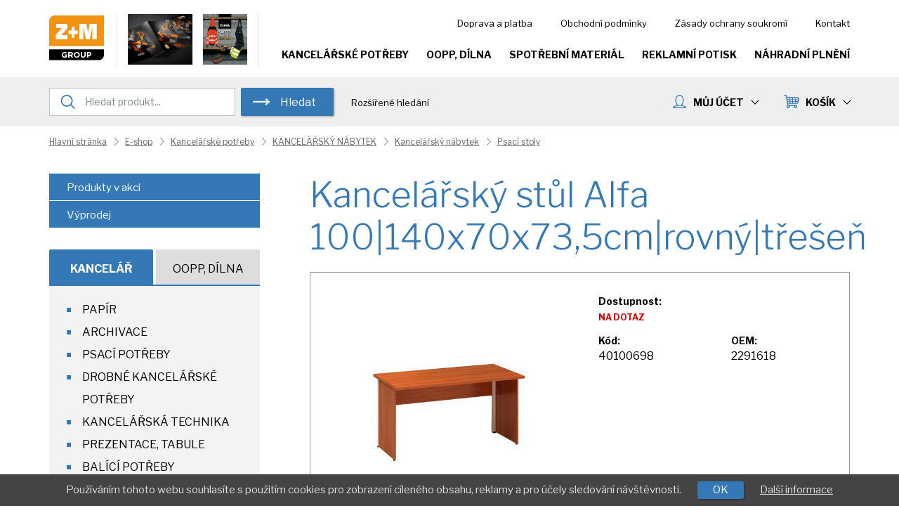

--- FILE ---
content_type: text/html; charset=utf-8
request_url: https://kancelar.zmgroup.cz/kancelarsky-stul-alfa-100-140x70x73-5cm-rovny-tresen-115378cz483/
body_size: 7591
content:
<!DOCTYPE html>
<html lang="cs">

<head>
		<meta charset="utf-8">
	<title>Kancelářský stůl Alfa 100|140x70x73,5cm|rovný|třešeň | Z + M Group - Kancelář / OOPP</title>
	
	
	<link rel="icon" type="image/png" href="/userdata/template/favicon-16x16.png?change=6793" sizes="16x16">
	<link rel="icon" type="image/png" href="/userdata/template/favicon-32x32.png?change=6793" sizes="32x32">
	<link rel="icon" type="image/png" href="/userdata/template/favicon-96x96.png?change=6793" sizes="96x96">
	<link rel="icon" type="image/png" href="/userdata/template/android-chrome-36x36.png?change=6793" sizes="36x36">
	<link rel="icon" type="image/png" href="/userdata/template/android-chrome-48x48.png?change=6793" sizes="48x48">
	<link rel="icon" type="image/png" href="/userdata/template/android-chrome-72x72.png?change=6793" sizes="72x72">
	<link rel="icon" type="image/png" href="/userdata/template/android-chrome-96x96.png?change=6793" sizes="96x96">
	<link rel="icon" type="image/png" href="/userdata/template/android-chrome-144x144.png?change=6793" sizes="144x144">
	<link rel="icon" type="image/png" href="/userdata/template/android-chrome-192x192.png?change=6793" sizes="192x192">
	<link rel="apple-touch-icon" type="image/png" href="/userdata/template/apple-touch-icon-180x180.png?change=6793" sizes="180x180">
	<link rel="apple-touch-icon" type="image/png" href="/userdata/template/apple-touch-icon-152x152.png?change=6793" sizes="152x152">
	<link rel="apple-touch-icon" type="image/png" href="/userdata/template/apple-touch-icon-144x144.png?change=6793" sizes="144x144">
	<link rel="apple-touch-icon" type="image/png" href="/userdata/template/apple-touch-icon-120x120.png?change=6793" sizes="120x120">
	<link rel="apple-touch-icon" type="image/png" href="/userdata/template/apple-touch-icon-114x114.png?change=6793" sizes="114x114">
	<link rel="apple-touch-icon" type="image/png" href="/userdata/template/apple-touch-icon-76x76.png?change=6793" sizes="76x76">
	<link rel="apple-touch-icon" type="image/png" href="/userdata/template/apple-touch-icon-72x72.png?change=6793" sizes="72x72">
	<link rel="apple-touch-icon" type="image/png" href="/userdata/template/apple-touch-icon-60x60.png?change=6793" sizes="60x60">
	<link rel="apple-touch-icon" type="image/png" href="/userdata/template/apple-touch-icon-57x57.png?change=6793" sizes="57x57">
		
			<link rel="canonical" href="https://kancelar.zmgroup.cz/kancelarsky-stul-alfa-100-140x70x73-5cm-rovny-tresen-115378cz483/">
			
	<meta name="viewport" content="width=device-width, initial-scale=1.0">
	<meta name="format-detection" content="telephone=no">
	
	<meta name="theme-color" content="#009744">
	
	<meta name="description" content="Psací stoly - Kancelářský stůl Alfa 100|140x70x73,5cm|rovný|třešeň">
	<meta name="keywords" content="Psací,stoly,Kancelářský,stůl,Alfa,100|140x70x73 5cm|rovný|třešeň">
	<meta name="author" content="Web &amp; Media a.s.">
	
			<meta name="robots" content="all,follow">
				
	
		<link rel="alternate" type="application/rss+xml" title="Z + M Group - Kancelář / OOPP - Aktuality (RSS 2.0)" href="https://kancelar.zmgroup.cz/rss/rss-aktuality-cz.xml">
	<link rel="alternate" type="application/rss+xml" title="Z + M Group - Kancelář / OOPP - Produkty (RSS 2.0)" href="https://kancelar.zmgroup.cz/rss/rss-produkty-cz.xml">	
	
		<link rel="stylesheet" href="/templates/style-general.css?change=6793" media="all" title="layout">
			<link rel="stylesheet" href="/templates/100/style-shop.css?change=6793">
		<link rel="stylesheet" href="/templates/100/style-shop.vypis4.css?change=6793">
					<link rel="stylesheet" href="/templates/100/style-shop.detail4.css?change=6793">
						<link rel="stylesheet" href="/templates/100/template.css?change=6793" media="all" title="layout">
	<link rel="stylesheet" href="/style-effect.css?change=6793" media="all" title="layout">
		
	
	
		<link href="https://fonts.googleapis.com/css?family=Libre+Franklin:300,400,400i,700,700i,800&amp;subset=latin-ext" rel="stylesheet">
	
	
		
		<script src="/lib-js/jquery.min.js"></script>
		<script src="/lib-js/jquery.form.js"></script>
	
	<link rel="stylesheet" href="/lib-js/jquery-ui/jquery-ui.min.css">
	<script src="/lib-js/jquery-ui/jquery-ui.min.js"></script>
	<script src="/lib-js/jquery.ui.touch-punch.min.js"></script>			
		<script src="/script.js?change=6793"></script>
	<script>
	// KOTVY
	var bookmarkShift = 35; // mezera nad kotvou
	</script>
	<script src="/script.web.js?change=6793"></script>
		<script src="/lib-js/script.dtooltip.js"></script>	
			<link rel="stylesheet" href="/lib-js/jquery.autocomplete.css">
		<script src="/lib-js/jquery.autocomplete.js"></script>
		<script src="/script.shop.js?change=6793"></script>
		<script src="/script.web.shop.js?change=6793"></script>
				<link rel="stylesheet" href="/lib-js/qtip/jquery.qtip.min.css">
		<script src="/lib-js/qtip/jquery.qtip.min.js"></script>
			
			
			<script src="/lib-js/jsticky/jquery.jsticky.min.js"></script>
	
		<script src="/lib-js/visible/jquery.visible.min.js"></script>
	
	<link href="/lib-js/owl-carousel/owl.carousel.min.css" rel="stylesheet">
	<link href="/lib-js/owl-carousel/owl.theme.default.min.css" rel="stylesheet">
	<script src="/lib-js/owl-carousel/owl.carousel.min.js"></script>
	<script src="/lib-js/owl-carousel/owl.carousel2.thumbs.min.js"></script>
	
	<link href="/lib-js/lg/css/lightgallery.min.css" rel="stylesheet">
	<script src="/lib-js/lg/js/picturefill.min.js"></script>
	<script src="/lib-js/lg/js/lightgallery.min.js"></script>
		<script src="/lib-js/lg/js/lg-thumbnail.min.js"></script>
	<script src="/lib-js/lg/js/lg-video.min.js"></script>
	<script src="/lib-js/lg/js/lg-autoplay.min.js"></script>
	<script src="/lib-js/lg/js/lg-zoom.min.js"></script>
		<script src="/lib-js/lg/js/lg-pager.min.js"></script>
	<script src="/lib-js/jquery.mousewheel.min.js"></script>
	<script>
	$(document).ready(function(){
					$('#pages-container').lightGallery({
				selector: '.apg-lg-image',
				galleryId: 'apg',
				actualSize: false
			});
					
		$('.shop-cart-vypis').lightGallery({
			selector: '.c-lg-image',
			galleryId: 'c-lg',
			actualSize: false
		});
		
		$('body').lightGallery({
			selector: '.lg-image',
			galleryId: 'lg',
			actualSize: false
		});
		
					$('.pd').lightGallery({
				selector: '.pd-lg-image',
				galleryId: 'pd',	
				actualSize: false
			});
				});
	</script>
	
</head>
	<body onLoad="onload_js()" id="body">
		<a id="a-top"></a>
	<div id="container" class="r">
	<div id="header-fixed">
		<div id="search-cover" onclick="$(this).fadeOut(); $('#search-container').removeClass('mobile');"></div>
		<header id="header" class="after-logon">
			<div id="header-content" class="clear-fix header-content">
				
				<div id="logo"><a href="/" title="Z + M Group - Kancelář / OOPP"><img src="/templates/100/1/logo.svg" alt="Z + M Group - Kancelář / OOPP"></a></div>
				
								<div id="header-banner">
					<div class="banner-container">
						<a href="https://online.fliphtml5.com/bnocn/vkox/#p=1" target="_blank"> 
							<img src="/templates/100/1/vm-katalog-2024.jpg" alt="VM Footwear Katalog 2024" title="VM Footwear Katalog 2024" class="responsive-img">
						</a>
						<a href="https://online.fliphtml5.com/dmolz/uwzt/" target="_blank"><img src="https://online.fliphtml5.com/dmolz/uwzt/files/shot.jpg" alt="Cerva Group Katalog 2023 - 2024" title="Cerva Group Katalog 2023 - 2024" class="responsive-img"></a>
					</div>
				</div>
				
				<div id="slogan" class="reset-style"></div>
				
				<div id="header-menu" class="no-print">
					<ul class="reset-style">
						<li class="mobile-header-menu"><a class="a" href="/o-nakupu/doprava-a-platba/" title="Doprava a platba">Doprava a platba</a></li>
<li class="mobile-header-menu"><a class="a" href="/o-nakupu/obchodni-podminky/" title="Obchodní podmínky">Obchodní podmínky</a></li>
<li class="mobile-header-menu"><a class="a" href="/o-nakupu/zasady-ochrany-soukromi/" title="Zásady ochrany soukromí">Zásady ochrany soukromí</a></li>
<li class="mobile-header-menu"><a class="a" href="/kontakt/" title="Kontakt">Kontakt</a></li>					</ul>
				</div>
				<nav id="menu" class="reset-style no-print">
					<ul>
						<li class="mobile-header-menu"><a class="a" href="/produkty-v-akci/" title="Produkty v akci">Produkty v akci</a></li>
						<li class="mobile-header-menu"><a class="a" href="/dezinfekce/" title="DEZINFEKCE">DEZINFEKCE</a></li>
						<li class="mobile-header-menu"><a class="a" href="/kancelarske-potreby/vyprodej/" title="Výprodej">Výprodej</a></li>
						<li class="menu-first"><a class="a" href="/kancelarske-potreby/" title="Kancelářské potřeby">Kancelářské potřeby</a></li>
						<li><a class="a" href="/oopp/" title="OOPP">OOPP, Dílna</a></li>
						<li><a class="a" href="https://eshop.zmgroup.cz/" title="Spotřební materiál">Spotřební materiál</a></li>
						<li><a class="a" href="/reklamni-potisk/" title="Reklamní potisk">Reklamní potisk</a></li>
						<li><a class="a" href="/nahradni-plneni/" title="Náhradní plnění">Náhradní plnění</a></li>
						<li class="mobile-header-menu"><a class="a" href="/o-nakupu/doprava-a-platba/" title="Doprava a platba">Doprava a platba</a></li>
<li class="mobile-header-menu"><a class="a" href="/o-nakupu/obchodni-podminky/" title="Obchodní podmínky">Obchodní podmínky</a></li>
<li class="mobile-header-menu"><a class="a" href="/o-nakupu/zasady-ochrany-soukromi/" title="Zásady ochrany soukromí">Zásady ochrany soukromí</a></li>
<li class="mobile-header-menu"><a class="a" href="/kontakt/" title="Kontakt">Kontakt</a></li>					</ul>
				</nav>
				<div id="mobile-menu" class="no-print"><a onclick="mobileMenuToggle()"><div><span></span><span></span><span></span></div></a></div>
			</div>
			<div id="header-after-logon">
									<div class="header-content">
						<div id="logon-search">
							<div id="search-container">
								<div id="intro-fulltext">
									<form method="post" action="/pages.script.php?action=fulltext" role="search">
										<div id="intro-fulltext-bg" class="clear-fix">
											<div id="intro-fulltext-border">
												<input id="intro-fulltext-text" onfocus="$('#search-cover').fadeIn()" placeholder="Hledat produkt..." type="text" value="" name="q">
											</div>
											<button type="submit" class="button-more2">Hledat</button>
										</div>
									</form>
								</div>
								<div id="intro-fulltext-more">
									<a href="/cz/fulltext/?f_f=">Rozšířené hledání</a>
								</div>
							</div>
							<div id="search-mobile"><a class="button-basic" onclick="searchMobile()" title="Hledat"><img src="/templates/100/1/search-mobile.svg" alt=""></a></div>
														
							<div id="cart-container">
								<div id="cart">
									<a class="menu-cart" title="Nákupní košík">KOŠÍK<span class="arrow down arrow2"></span></a>								</div>
								<div id="cartHover">
										<div class="ramecek">
		<p><strong>Váš nákupní košík je prázdný.</strong></p>
		<p class="small">Pro přidání Vámi vybraných produktů do košíku klikněte na příslušnou ikonu u produktu.</p>
	</div>
									</div>
							</div>
							
							<div id="logon-container" class="drop-down-menu no-print">
																<div id="header-account-down"><a class="a" onclick="mDropDown('logon-container', 'header-account-down')">MŮJ ÚČET<span class="arrow down arrow2"></span></a></div>
								<ul class="reset-style clear-fix">
																			<li><a style="cursor: pointer" onclick="dialogBox('prihlaseni',0)">Přihlásit se</a></li>
										<li><a href="/cz/registrace/">Nová registrace</a></li>
																		</ul>
							</div>
							
						</div>
					</div>
								</div>
		</header>
	</div>
	<div id="header-spacer" class="after-logon"></div>
	<div id="main" role="main">
					<div class="page">
				<div id="breadcrumbs-bg">
<div id="breadcrumbs" class="reset-style clear-fix">
	<strong>Navigace:</strong><ol itemscope itemtype="http://schema.org/BreadcrumbList"><li itemprop="itemListElement" itemscope itemtype="http://schema.org/ListItem">
					<a itemprop="item" title="Hlavní stránka" href="/">
						<span itemprop="name">Hlavní stránka</span>
					</a>
					<meta itemprop="position" content="1" />
				</li><li itemprop="itemListElement" itemscope itemtype="http://schema.org/ListItem"><a itemprop="item"  title="E-shop" href="/e-shop/"><span itemprop="name">E-shop</span></a><meta itemprop="position" content="2" /></li><li itemprop="itemListElement" itemscope itemtype="http://schema.org/ListItem"><a itemprop="item"  title="Kancelářské potřeby" href="/kancelarske-potreby/"><span itemprop="name">Kancelářské potřeby</span></a><meta itemprop="position" content="3" /></li><li itemprop="itemListElement" itemscope itemtype="http://schema.org/ListItem"><a itemprop="item"  title="KANCELÁŘSKÝ NÁBYTEK" href="/kancelarske-potreby/kancelarsky-nabytek/"><span itemprop="name">KANCELÁŘSKÝ NÁBYTEK</span></a><meta itemprop="position" content="4" /></li><li itemprop="itemListElement" itemscope itemtype="http://schema.org/ListItem"><a itemprop="item"  title="Kancelářský nábytek" href="/kancelarske-potreby/kancelarsky-nabytek/kancelarsky-nabytek/"><span itemprop="name">Kancelářský nábytek</span></a><meta itemprop="position" content="5" /></li><li itemprop="itemListElement" itemscope itemtype="http://schema.org/ListItem"><a itemprop="item"  title="Psací stoly" href="/kancelarske-potreby/kancelarsky-nabytek/kancelarsky-nabytek/psaci-stoly/"><span itemprop="name">Psací stoly</span></a><meta itemprop="position" content="6" /></li></ol></div>
</div>			</div>
					<div class="page">
			<div id="content" class="with-breadcrumbs">
				<section id="pages-container">
		<div id="productResult" class="productResult">
					<div class="clear-fix ">			<div class="loader-list-container"><div class="loader-list"><span class="loader"></span></div></div>
			
<article role="article" itemscope itemtype="https://schema.org/Product">
	<div class="pd">
		<div class="header-bg">						<h1 itemprop="name">Kancelářský stůl Alfa 100|140x70x73,5cm|rovný|třešeň</h1>
			<div class="header clear-fix">
				<div class="cols2-container">
					
					<div class="photo-container">
							<div class="signs2">
			</div>
							
													<figure class="align-center">
								<link itemprop="image" href="/userdata/products/1154/115378-40100698-1.jpg">
								<a class="pd-lg-image" href="/userdata/products/1154/115378-40100698-1.jpg" title="Kancelářský stůl Alfa 100|140x70x73,5cm|rovný|třešeň"><img alt="Kancelářský stůl Alfa 100|140x70x73,5cm|rovný|třešeň" src="/image/115378-40100698-1-582130-600-600-0.jpg" title=""></a>					
								<figcaption>Kancelářský stůl Alfa 100|140x70x73,5cm|rovný|třešeň</figcaption>
							</figure>
													
											</div>
					
					<div class="intro-container">
																								
						<div class="intro-params">
							<div class="cols1-container">
								<div >
									<p class="small"><strong>Dostupnost:</strong></p>
									<p><span class="out-of-stock">Na dotaz</span></p>
								</div>
							</div>
							<div class="cols2-container">
																	<div>
										<p class="small"><strong>Kód:</strong></p>
										<p>40100698</p>
									</div>
																		<div>
										<p class="small"><strong>OEM:</strong></p>
										<p>2291618</p>
									</div>
																</div>
							<div>
															</div>
						</div>
						
						<div class="clear-20px"></div>
						
												
						
						<div itemprop="offers" itemscope itemtype="https://schema.org/Offer">
							<link itemprop="availability" href="http://schema.org/OutOfStock"/>
															<div>
									<div class="float-left">									
																													</div>
									<div class="clear"></div>
								</div>
														</div>
												<div class="clear-10px"></div>
					</div>				
				</div>
			</div>
		</div>
		
				
		
					<div class="description clear-fix">
				<div class="clear-20px"></div>
				<div itemprop="description">
										<p>Kancelářský stůl Alfa 100, 140 <span class="nowrap">x </span>70 <span class="nowrap">x </span>73,5 cm, rovné provedení, dezén třešeň<br>Pracovní stoly vhodné <span class="nowrap">do </span>kanceláří <span class="nowrap">k </span>běžné práci. Deska stolu <span class="nowrap">je </span>vyrobená <span class="nowrap">z </span>laminované dřevotřísky <span class="nowrap">a </span>je opatřená 2mm ABS hranou. Podnoží tvoří desky <span class="nowrap">z </span>laminované dřevotřísky <span class="nowrap">a </span>hliníkové nohy, které zabezpečují dobrou stabilitu stolu. Hliníkové nohy jsou povrchově upraveny eloxováním, což jim dodává odolnost <span class="nowrap">a </span>semišově matný vzhled. Podnoží <span class="nowrap">je </span>vybaveno rektifikací <span class="nowrap">v </span>rozsahu <span class="nowrap">15 </span>mm pro vyrovnání nerovnosti podlahy. Stoly splňují normy ISO 9001, ISO 14001, ČSN 18001, Ekologicky šetrný výrobek.</p>					
									</div>
			</div>
			<div class="clear-5px"></div>
							
		
<div class="clear-5px"></div>
<div class="dialogBox" id="poslat-dialog">
	<h2>Poslat info známému</h2>
	<div id="poslat-dialog-content"></div>
</div>
<div class="footer">
	<div class="ramecek">
		<p>
			<span><a class="footer-favorites" href="/pages.script.php?action=favorite&choice=115378" rel="nofollow">Přidat k oblíbeným</a></span>			<span><a class="footer-send a" onclick="dialogBox('poslat-dialog');$('#poslat-dialog-content').html('...');ajax('/pages.script.php?action=send-product&choice=115378', 'poslat-dialog-content', Array('floatingInput();'))">Poslat produkt</a></span>
			
						<span><a class="footer-print a" onclick="window.print()">Tisk</a></span>		</p>
			</div>
</div>
	</div>
		
	<div class="clear-20px"></div>
		<div id="hledani-zakaznici-blok">
				<div class="plt">
					</div>
		
	</div>
	<div class="clear-30rem"></div>
		<div id="hledani-varianty-blok" >
				<div class="plt">
					</div>
		
	</div>
	<div class="clear-30rem"></div>
		<div id="hledani-souvisejici-blok" >
			</div>
	<div class="clear-30rem"></div>
		<div id="hledani-podobne-blok">
			</div>
	<div class="clear-30rem"></div>
		
	<script>
		</script>
</article>
		</div>
		<div id="paginationNextPage" style="display: none;"></div>
		</div>
		</section>
	
	<script>
					setTimeout(function(){ajax('/pages.script.php?action=save-reader&choice=115378&hash=5bb527fe8a363ce354619ae024489544a1997488&time=1', null)}, 1000);	
						setTimeout(function(){ajax('/pages.script.php?action=save-reader&choice=115378&hash=dd111a11ff94e1484f56fd5b22fc74a8dcef0594&time=5', null)}, 5000);	
						setTimeout(function(){ajax('/pages.script.php?action=save-reader&choice=115378&hash=663e500c8abf8ce3e1851380accf5a506c054058&time=10', null)}, 10000);	
						setTimeout(function(){ajax('/pages.script.php?action=save-reader&choice=115378&hash=119f13727f5fe1a007f9ad127be9592f20f2703a&time=15', null)}, 15000);	
						setTimeout(function(){ajax('/pages.script.php?action=save-reader&choice=115378&hash=bca4d464afdb46dc4341ccec3da818cc7926a428&time=30', null)}, 30000);	
						setTimeout(function(){ajax('/pages.script.php?action=save-reader&choice=115378&hash=d68f7d27edd4e6581f3fe4aeb4e2f67864e67cd0&time=60', null)}, 60000);	
						setTimeout(function(){ajax('/pages.script.php?action=save-reader&choice=115378&hash=dbc065bce16627bc8688d5e4f2ac5b84cd5c4c68&time=120', null)}, 120000);	
						setTimeout(function(){ajax('/pages.script.php?action=save-reader&choice=115378&hash=87538e800c15ef8254ec911ba12c6ffa2e52e9f2&time=300', null)}, 300000);	
						setTimeout(function(){ajax('/pages.script.php?action=save-reader&choice=115378&hash=8689ca5b9e02928157b9a5ca8e9329ecf0c8da80&time=600', null)}, 600000);	
						setTimeout(function(){ajax('/pages.script.php?action=save-reader&choice=115378&hash=55b1d19a12342feba02b6f1101adb90fb5b80993&time=1800', null)}, 1800000);	
				</script>
				</div>
			<div id="sidebar" class="no-print with-breadcrumbs">
				
				<ul class="menu-static">
					<li class="bg-blue"><a title="Produkty v akci" href="/produkty-v-akci/">Produkty v akci</a></li> 										<li class="bg-blue"><a title="Výprodej" href="/kancelarske-potreby/vyprodej/">Výprodej</a></li> 				</ul>
				<div class="clear-30px"></div>
				
								<div id="left-menu-bookmark" class="clear-fix">
					<a class="active" href="/kancelarske-potreby/">Kancelář</a>
					<a href="/oopp/">OOPP, Dílna</a>
				</div>
				<nav id="left-menu">
					<ul><li><a href="/kancelarske-potreby/papir/" title="PAPÍR"  class="a"><span>PAPÍR</span></a></li><li><a href="/kancelarske-potreby/archivace/" title="ARCHIVACE"  class="a"><span>ARCHIVACE</span></a></li><li><a href="/kancelarske-potreby/psaci-potreby/" title="PSACÍ POTŘEBY"  class="a"><span>PSACÍ POTŘEBY</span></a></li><li><a href="/kancelarske-potreby/drobne-kancelarske-potreby/" title="DROBNÉ KANCELÁŘSKÉ POTŘEBY"  class="a"><span>DROBNÉ KANCELÁŘSKÉ POTŘEBY</span></a></li><li><a href="/kancelarske-potreby/kancelarska-technika/" title="KANCELÁŘSKÁ TECHNIKA"  class="a"><span>KANCELÁŘSKÁ TECHNIKA</span></a></li><li><a href="/kancelarske-potreby/prezentace-tabule/" title="PREZENTACE, TABULE"  class="a"><span>PREZENTACE, TABULE</span></a></li><li><a href="/kancelarske-potreby/balici-potreby/" title="BALÍCÍ POTŘEBY"  class="a"><span>BALÍCÍ POTŘEBY</span></a></li><li><a href="/kancelarske-potreby/obcerstveni/" title="OBČERSTVENÍ"  class="a"><span>OBČERSTVENÍ</span></a></li><li><a href="/kancelarske-potreby/kuchynske-potreby/" title="KUCHYŇSKÉ POTŘEBY"  class="a"><span>KUCHYŇSKÉ POTŘEBY</span></a></li><li><a href="/kancelarske-potreby/hygiena/" title="HYGIENA"  class="a"><span>HYGIENA</span></a></li><li><a href="/kancelarske-potreby/uklid/" title="ÚKLID"  class="a"><span>ÚKLID</span></a></li><li><a href="/kancelarske-potreby/drogerie/" title="DROGÉRIE"  class="a"><span>DROGÉRIE</span></a></li><li><a href="/kancelarske-potreby/skolni-potreby/" title="ŠKOLNÍ POTŘEBY"  class="a"><span>ŠKOLNÍ POTŘEBY</span></a></li><li><a href="/kancelarske-potreby/kalendare-a-diare/" title="KALENDÁŘE A DIÁŘE"  class="a"><span>KALENDÁŘE A DIÁŘE</span></a></li><li><a href="/kancelarske-potreby/kancelarsky-nabytek/" title="KANCELÁŘSKÝ NÁBYTEK"  class="a item-active"><span>KANCELÁŘSKÝ NÁBYTEK</span></a><ul><li><a href="/kancelarske-potreby/kancelarsky-nabytek/kancelarske-regaly/" title="Kancelářské regály"  class="a"><span>Kancelářské regály</span></a></li><li><a href="/kancelarske-potreby/kancelarsky-nabytek/kancelarske-skrine-zasuvkove-boxy-a-stojany/" title="Kancelářské skříně, zásuvkové boxy a stojany"  class="a"><span>Kancelářské skříně, zásuvkové boxy a stojany</span></a></li><li><a href="/kancelarske-potreby/kancelarsky-nabytek/kancelarsky-nabytek/" title="Kancelářský nábytek"  class="a item-active"><span>Kancelářský nábytek</span></a><ul><li><a href="/kancelarske-potreby/kancelarsky-nabytek/kancelarsky-nabytek/pocitacovy-nabytek/" title="Počítačový nábytek"  class="a"><span>Počítačový nábytek</span></a></li><li><a href="/kancelarske-potreby/kancelarsky-nabytek/kancelarsky-nabytek/psaci-stoly/" title="Psací stoly"  class="a item-active"><span>Psací stoly</span></a></li><li><a href="/kancelarske-potreby/kancelarsky-nabytek/kancelarsky-nabytek/zasuvkove-kontejnery/" title="Zásuvkové kontejnery"  class="a"><span>Zásuvkové kontejnery</span></a></li><li><a href="/kancelarske-potreby/kancelarsky-nabytek/kancelarsky-nabytek/kancelarske-a-konferencni-stoly-a-stolky/" title="Kancelářské a konferenční stoly a stolky"  class="a"><span>Kancelářské a konferenční stoly a stolky</span></a></li><li><a href="/kancelarske-potreby/kancelarsky-nabytek/kancelarsky-nabytek/recepcni-pulty/" title="Recepční pulty"  class="a"><span>Recepční pulty</span></a></li></ul></li><li><a href="/kancelarske-potreby/kancelarsky-nabytek/podnozky/" title="Podnožky"  class="a"><span>Podnožky</span></a></li><li><a href="/kancelarske-potreby/kancelarsky-nabytek/rohoze-a-podlozky/" title="Rohože a podložky"  class="a"><span>Rohože a podložky</span></a></li><li><a href="/kancelarske-potreby/kancelarsky-nabytek/sedaci-nabytek/" title="Sedací nábytek"  class="a"><span>Sedací nábytek</span></a></li></ul></li></ul>				</nav>

				<div class="clear-50px"></div>

				
				<div class="floating-news">
					<div class="ramecek">
						<h2>Doprava zdarma</h2>
						<p>Nakupte alespoň za <span class="nowrap">2 000 Kč</span> bez DPH <span class="nowrap">a máte</span> dopravu zdarma.</p>
					</div>
					<div class="ramecek">
						<h2>Zavolejte nám!</h2>
						<p>Zelená linka: <strong>800 100 809</strong></p>
					</div>
					<div class="ramecek">
						<h2>Jsme tady pro vás</h2>
						<p>Každý pracovní den <span class="nowrap">od 8:00 do 15:00.</span></p>
					</div>
				</div>
			</div>
		</div>
	</div>
	
			<div id="footer-banner">
			<div id="banner-container">
				<div class="page">
					<div class="banner-container">
						<a href="https://online.fliphtml5.com/bnocn/vkox/#p=1" target="_blank"> 
							<img src="/templates/100/1/vm-katalog-2024.jpg" alt="VM Footwear Katalog 2024" title="VM Footwear Katalog 2024" class="responsive-img">
							<p class="big2">VM Footwear Katalog 2024</p>
						</a>
						<a href="https://online.fliphtml5.com/dmolz/maba/" target="_blank"> 
							<img src="/templates/100/1/cerva-group-katalog.jpg" alt="Cerva Group Katalog 2021 - 2022" title="Cerva Group Katalog 2021 - 2022" class="responsive-img">
							<p class="big2">Cerva Group Katalog 2021 - 2022</p>
						</a>
					</div>
				</div>
			</div>
		</div>
			
	<div class="clear-50px" id="footer-stopper"></div>

	<footer id="footer">
		<div id="contact" class="no-print">
			<div class="page">
				<h2 class="reset-style">Kontakt</h2>
				<div class="cols3-container cols3-container433 max-screen-desktop">
					<div>
						<p>Z + M Group</p>
						<p>Valchařská 3261/17</p>
						<p>702 00 Ostrava - Moravská Ostrava</p>
						<p>&nbsp;</p>
						<p><a class="contact-a map" target="_blank" href="https://goo.gl/maps/JEVsyaMscR22">Zobrazit na mapě</a></p>
					</div>
					<div>
						<p><strong>Dotazy</strong></p>
						<p>Zelená linka: 800 100 809</p>
						<p>E-mail: <a href="mailto:zmgroup@zmgroup.cz">zmgroup@zmgroup.cz</a></p>
					</div>
					<div>
						<p><strong>Pobočky</strong></p>
						<p>V současnosti máme pobočky<br>po celé Evropě</p>
						<p>&nbsp;</p>
						<p><a class="contact-a branch" href="kontakt/#mark2">Zobrazit pobočky</a></p>
					</div>
				</div>
			</div>
		</div>
		
		
		<div id="content-info" role="contentinfo" class="no-print">
			<div class="page">
				<div class="show1020">
					<ul class="reset-style">
						<li class="mobile-header-menu"><a class="a" href="/o-nakupu/doprava-a-platba/" title="Doprava a platba">Doprava a platba</a></li>
<li class="mobile-header-menu"><a class="a" href="/o-nakupu/obchodni-podminky/" title="Obchodní podmínky">Obchodní podmínky</a></li>
<li class="mobile-header-menu"><a class="a" href="/o-nakupu/zasady-ochrany-soukromi/" title="Zásady ochrany soukromí">Zásady ochrany soukromí</a></li>
<li class="mobile-header-menu"><a class="a" href="/kontakt/" title="Kontakt">Kontakt</a></li>					</ul>
				</div>
				<ul class="reset-style">
					<li><a title="Mapa webu" href="/cz/mapa-webu/">Mapa webu</a></li>
					<li><a title="Obchodní podmínky" href="/o-nakupu/obchodni-podminky/">Obchodní podmínky</a></li>
					<li><a title="Zásady ochrany soukromí" href="/o-nakupu/zasady-ochrany-soukromi/">Zásady ochrany soukromí</a></li>
					
					<li><a title="Podmínky používání" href="/podminky-pouzivani/">Podmínky používání</a></li>
					<li><a title="Prohlášení o přístupnosti" href="/prohlaseni-o-pristupnosti/">Prohlášení o přístupnosti</a></li>	
				</ul>
				<div class="clear"></div>
				<div id="web-media-sign"><a href="http://www.web-media.cz/" title="Web &amp; Media a.s."><img src="/templates/100/1/web-media-sign.svg" alt="Web &amp; Media a.s."></a></div>
				<ul class="reset-style content-info-sec">
					<li>2026 &copy; Z + M Group</li>
					<li><a href="http://www.web-media.cz/" title="Provozováno na wmSHOP B2B">Provozováno na wmSHOP B2B</a></li>
				</ul>
			</div>
			<div class="clear"></div>
		</div>
		<div class="clear-50px"></div>
			</footer>
</div>

<div class="dialogBox" id="header-search-brand-dialog" style=" min-height: 260px;"><div id="header-search-brand-dialog-content"></div></div>


<div id="quickMessage" class="dialogBox"><div id="quickMessageContent"></div></div>

	<div id="toCartContainer" class="dialogBox2" style="width: 795px; min-height: 300px;"><div id="toCartContainerContent"></div></div>
	<script>
	function toDemandReloadDemandInfo() {
		ajax('/shop.cart.script.php?action=toDemandReload&page=detail-clanku', 'demandPrice-container');
	}
	function toCartReloadCartInfo() {
		ajax('/shop.cart.script.php?action=toCartReload&page=detail-clanku', 'cart');
		ajax('/shop.cart.script.php?action=toCartHoverReload&page=detail-clanku', 'cartHover');
	}
	$(document).ready(function(e) {
		var h = window.innerHeight;
		$('#search-cover').css('height', h + 'px');
	});
	</script>
	
	<div id="favorites-info-container"></div>
	
	<div id="prihlaseni" class="dialogBox" style="width: 350px">
	<form method="post" action="/admin/logon_script.php?akce=prihlasit&amp;jazyk=cz">
		<h2>Přihlášení k mému účtu</h2>
		
		<div class="dialogBoxContent">
						
			<div class="floating-input">
				<input type="text" name="login" class="width-100p">
				<span class="floating-label">E-mail / Login:</span>
			</div>
			
			<div class="floating-input">
				<input type="password" name="heslo" class="width-100p">
				<span class="floating-label">Heslo:</span>
			</div>

			<div class="floating-input">
				<button class="button-more width-100p" type="submit">Přihlásit se</button>
			</div>
			
			<div class="clear"></div>
		</div>
	</form>
	
		
	<div class="clear-25px"></div>
	<p class="align-center"><a class="margin-top-5px" href="/cz/zapomenute-heslo/">Zapomenuté heslo</a></p>
	<div class="clear-10px"></div><p class="align-center"><a class="margin-top-5px" href="/cz/registrace/">
		Nemáte účet? Registrujte se.</a></p><div class="clear-5px"></div></div>			<div class="CookiesOk">
				<p>Používáním tohoto webu souhlasíte s použitím cookies pro zobrazení cíleného obsahu, reklamy a pro účely sledování návštěvnosti.					<a href="" id="cookies-ok-button" class="button-basic"> &nbsp; &nbsp; OK &nbsp; &nbsp; </a>
					<a style="color: #DDD" href="/podminky-pouzivani/">Další informace</a>
				</p>
			</div>
			<div class="clear-1px" id="cookies-ok-spacer"></div>
					<div id="shop_filters_meta_properties_separator" style="display: none;">, </div>
			<noscript>
	<style>
	.pl .item {
		opacity: 1!important;
	}
	</style>
	</noscript>
	</body>
	</html>
	

--- FILE ---
content_type: text/css
request_url: https://kancelar.zmgroup.cz/templates/100/template.css?change=6793
body_size: 15714
content:
@charset 'utf-8';*{box-sizing:border-box;}html{font-size:10px;}@media screen and (max-width:1020px){html{font-size:9px;}}@media screen and (max-width:768px){html{font-size:9px;}}@media screen and (max-width:425px){html{font-size:8.5px;}}@media screen and (max-width:1020px){.clear-1rem{height:0.07692rem;}.clear-3rem{height:0.23077rem;}.clear-5rem{height:0.38462rem;}.clear-10rem{height:0.76923rem;}.clear-15rem{height:1.15385rem;}.clear-20rem{height:1.53846rem;}.clear-25rem{height:1.92308rem;}.clear-30rem{height:2.30769rem;}.clear-35rem{height:2.69231rem;}.clear-40rem{height:3.07692rem;}.clear-45rem{height:3.46154rem;}.clear-50rem{height:3.84615rem;}.clear-60rem{height:4.61538rem;}.clear-70rem{height:5.38462rem;}.clear-80rem{height:6.15385rem;}.clear-90rem{height:6.92308rem;}.clear-100rem{height:7.69231rem;}}@media screen and (max-width:767px){.clear-1rem{height:0.05882rem;}.clear-3rem{height:0.17647rem;}.clear-5rem{height:0.29412rem;}.clear-10rem{height:0.58824rem;}.clear-15rem{height:0.88235rem;}.clear-20rem{height:1.17647rem;}.clear-25rem{height:1.47059rem;}.clear-30rem{height:1.76471rem;}.clear-35rem{height:2.05882rem;}.clear-40rem{height:2.35294rem;}.clear-45rem{height:2.64706rem;}.clear-50rem{height:2.94118rem;}.clear-60rem{height:3.52941rem;}.clear-70rem{height:4.11765rem;}.clear-80rem{height:4.70588rem;}.clear-90rem{height:5.29412rem;}.clear-100rem{height:5.88235rem;}}.search-100{display:flex;}.search-100 input[type='text']{width:100%;margin-right:10px;}.search-100 button{flex-grow:1;}@media screen and (max-width:767px){.search-100{display:block;}.search-100 input[type='text']{margin-right:0;}.search-100 button{margin-top:5px;}}.lg-image{}.word-wrap{    overflow-wrap:break-word;    word-wrap:break-word;    word-break:break-word;}.loader{border:3px solid rgba(255,255,255,0.3);border-radius:50%;border-top:3px solid #FFFFFF;width:14px;height:14px;-webkit-animation:loader 1s linear infinite;animation:loader 1s linear infinite;display:none;vertical-align:middle;}.button-basic .loader,.button-more .loader{margin-left:10px;}.loader-list-container{position:relative;margin:0;width:100%;}.loader-list{position:absolute;height:100px;left:7px;right:7px;z-index:20;background:#666666;background:linear-gradient(to bottom, rgba(238,238,238,0.9) 0%,rgba(238,238,238,0) 100%);text-align:center;padding:30px 0 60px 0;display:none;}.loader-list .loader{width:40px;height:40px;display:inline-block;border:5px solid rgba(0,0,0,0.3);border-top:5px solid #333333;}@keyframes loader{0%{ transform:rotate(0deg); }100%{ transform:rotate(360deg); }}figure{margin:0;}strong, b{font-weight:bold;}.z-index-501{z-index:501!important;}.z-index-500{z-index:500!important;}.dialogBox{border-radius:0;}.dialogBoxClose img{border-radius:0;}span.width-50px{display:inline-block;min-width:50px;}span.width-100px{display:inline-block;min-width:100px;}span.width-130px{display:inline-block;min-width:130px;}span.width-150px{display:inline-block;min-width:150px;}span.width-170px{display:inline-block;min-width:170px;}/* Automatické schování obsahu*/.hidden-content{display:none;}.slide-next{cursor:pointer;position:relative;}.slide-next:hover{text-decoration:underline;}.slide-next:before{content:'';display:block;width:22px;height:22px;position:absolute;right:20px;margin-top:0.2rem;background:url('/templates/100/1/icons/plus.svg') center center no-repeat;}.slide-next.active:before{transform:rotate(45deg);}#tinymce{overflow:auto;padding:0 50px;max-width:1029px;}/*Schovat například do 700px*/@media screen and (max-width:1020px){.hidden1020{display:none;}}@media screen and (max-width:1400px){.hidden1400{display:none;}}@media screen and (max-width:1300px){.hidden1300{display:none;}}@media screen and (max-width:1200px){.hidden1200{display:none;}}@media screen and (max-width:1000px){.hidden1000{display:none;}}@media screen and (max-width:900px){.hidden900{display:none;}}@media screen and (max-width:800px){.hidden800{display:none;}}@media screen and (max-width:700px){.hidden700{display:none;}}@media screen and (max-width:600px){.hidden600{display:none;}}@media screen and (max-width:500px){.hidden500{display:none;}}@media screen and (max-width:400px){.hidden400{display:none;}}@media screen and (max-width:350px){.hidden350{display:none;}}/*Pro zobrazení do např. 700px*/.show1020, .show1200, .show1000, .show900, .show800, .show700, .show600, .show500, .show400, .show350{display:none;}@media screen and (max-width:1020px){.show1020{display:block;}}@media screen and (max-width:1000px){.show1000{display:block;}}@media screen and (max-width:900px){.show900{display:block;}}@media screen and (max-width:800px){.show800{display:block;}}@media screen and (max-width:700px){.show700{display:block;}}@media screen and (max-width:600px){.show600{display:block;}}@media screen and (max-width:500px){.show500{display:block;}}@media screen and (max-width:400px){.show400{display:block;}}@media screen and (max-width:350px){.show350{display:block;}}#prihlaseni{width:450px;}@media screen and (max-width:1000px){#prihlaseni .float-right{display:none;}}@media screen and (max-width:450px){#prihlaseni .cols2-container > div{width:100%;margin-top:10px;}#prihlaseni .cols2-container > div:first-child{margin-top:0;}}#prihlaseni2{width:300px;margin:0;}@media screen and (max-width:425px){#prihlaseni2{width:100%;margin:0;}}/*.tablesaw-bar{position:relative;}.tablesaw-columntoggle-btnwrap{position:absolute!important;right:0;top:6px;}@media screen and (min-width:1001px){.tablesaw-bar{display:none;}}*/.napoveda-s{/*background-image:url('/templates/100/1/icons/napoveda-s.svg');*//*background-position:10px 16px;*//*background-size:16px 16px;*/}.vystraha, .vystraha-s{background:none;padding:20px 20px;min-height:0;color:#907116;background-color:rgb(255,250,214);border-color:rgb(251,221,141);border-width:1px;border-style:solid;border:none;/*box-shadow:0px 0px 8px 0px rgba(176,204,212,0.5);*/border-radius:0;border-bottom:2px solid #FFC71D;}.ok, .ok-s{background:none;padding:20px 20px;min-height:0;background-color:#EBF6D4;border-color:#CCE993;border-width:1px;border-style:solid;border:none;/*box-shadow:0px 0px 8px 0px rgba(176,204,212,0.5);*/border-radius:0;border-bottom:2px solid #B5DE5F;}.chyba, .chyba-s{background:none;padding:20px 20px;min-height:0;background-color:#F6D4D4;border-color:#E99393;border-width:1px;border-style:solid;border:none;/*box-shadow:0px 0px 8px 0px rgba(176,204,212,0.5);*/border-radius:0;border-bottom:2px solid #CC0000;}.napoveda p, .napoveda-s p, .vystraha p, .vystraha-s p, .ok p, .ok-s p, .chyba p, .chyba-s p, .napoveda a, .napoveda-s a, .vystraha a, .vystraha-s a, .ok a, .ok-s a, .chyba a, .chyba-s a, .napoveda ul, .napoveda-s ul, .vystraha ul, .vystraha-s ul, .ok ul, .ok-s ul, .chyba ul, .chyba-s ul{font-size:1.6rem;}.cols2-container,.cols2-container65,/*12grid - 6cols | space1 | 5cols*/.cols3-container,.cols3-container433,/*12grid - 4 | space1 | 3 | space1 | 3*/.cols4-container,.cols5-container,.cols6-container,.cols1-2-container,.cols30-70-container,.cols40-60-container,.cols60-40-container,.cols70-30-container,.cols20-80-container,.cols80-20-container{margin:0 -26px;}.cols2-container::after,.cols3-container::after,.cols4-container::after,.cols5-container::after,.cols6-container::after,.cols1-2-container::after,.cols30-70-container::after,.cols40-60-container::after,.cols60-40-container::after,.cols70-30-container::after,.cols20-80-container::after,.cols80-20-container::after{content:'';display:block;clear:both;}.cols2-container > div,.cols3-container > div,.cols4-container > div,.cols5-container > div,.cols6-container > div,.cols1-2-container > div,.cols30-70-container > div,.cols40-60-container > div,.cols60-40-container > div,.cols70-30-container > div,.cols20-80-container > div,.cols80-20-container > div{padding:0 26px;float:left;}@media screen and (max-width:1020px){.cols2-container,.cols2-container65,.cols3-container,.cols3-container433,.cols4-container,.cols5-container,.cols6-container,.cols1-2-container,.cols30-70-container,.cols40-60-container,.cols60-40-container,.cols70-30-container,.cols20-80-container,.cols80-20-container{margin:0 -22px;}.cols2-container > div,.cols3-container > div,.cols4-container > div,.cols5-container > div,.cols6-container > div,.cols1-2-container > div,.cols30-70-container > div,.cols40-60-container > div,.cols60-40-container > div,.cols70-30-container > div,.cols20-80-container > div,.cols80-20-container > div{padding:0 22px;}}.cols2-container > div{width:50%;}.cols2-container65 > div:nth-child(1){width:53.84615%;}.cols2-container65 > div:nth-child(2){width:46.15385%;}.cols3-container > div{width:33.33333%;}.cols3-container433 > div:nth-child(1){width:38.46154%;}.cols3-container433 > div:nth-child(2){width:30.76923%;}.cols3-container433 > div:nth-child(3){width:30.76923%;}.cols4-container > div{width:25%;}.cols5-container > div{width:20%;}.cols6-container > div{width:16.66666%;}.cols1-2-container > div:nth-child(1){width:33.33333%;}.cols1-2-container > div:nth-child(2){width:66.66666%;}.cols30-70-container > div:nth-child(1){width:30%;}.cols30-70-container > div:nth-child(2){width:70%;}.cols40-60-container > div:nth-child(1){width:40%;}.cols40-60-container > div:nth-child(2){width:60%;}.cols60-40-container > div:nth-child(1){width:60%;}.cols60-40-container > div:nth-child(2){width:40%;}.cols70-30-container > div:nth-child(1){width:70%;}.cols70-30-container > div:nth-child(2){width:30%;}.cols20-80-container > div:nth-child(1){width:20%;}.cols20-80-container > div:nth-child(2){width:80%;}.cols80-20-container > div:nth-child(1){width:80%;}.cols80-20-container > div:nth-child(2){width:20%;}@media screen and (max-width:1100px){.cols2-container.max-screen-1100 > div,.cols3-container.max-screen-1100 > div,.cols1-2-container.max-screen-1100 > div,.cols30-70-container.max-screen-1100 > div,.cols40-60-container.max-screen-1100 > div,.cols20-80-container.max-screen-1100 > div,.cols80-20-container.max-screen-1100 > div,.cols70-30-container.max-screen-1100 > div,.cols60-40-container.max-screen-1100 > div{width:100%;}}.cols2-container.max-screen-desktop > div{min-width:320px;}@media screen and (max-width:999px){.cols2-container.max-screen-desktop > div{min-width:0;}.cols2-container.max-screen-desktop > div,.cols3-container.max-screen-desktop > div,.cols1-2-container.max-screen-desktop > div,.cols30-70-container.max-screen-desktop > div,.cols40-60-container.max-screen-desktop > div,.cols20-80-container.max-screen-desktop > div,.cols80-20-container.max-screen-desktop > div,.cols70-30-container.max-screen-desktop > div,.cols60-40-container.max-screen-desktop > div{width:100%;}.cols4-container.max-screen-desktop > div{width:50%;}}@media screen and (max-width:999px){.cols2-container.max-screen-1000 > div,.cols3-container.max-screen-1000 > div,.cols1-2-container.max-screen-1000 > div,.cols30-70-container.max-screen-1000 > div,.cols40-60-container.max-screen-1000 > div,.cols20-80-container.max-screen-1000 > div,.cols80-20-container.max-screen-1000 > div,.cols70-30-container.max-screen-1000 > div,.cols60-40-container.max-screen-1000 > div{width:100%;}}@media screen and (max-width:899px){.cols2-container.max-screen-900 > div,.cols3-container.max-screen-900 > div,.cols1-2-container.max-screen-900 > div,.cols30-70-container.max-screen-900 > div,.cols40-60-container.max-screen-900 > div,.cols20-80-container.max-screen-900 > div,.cols80-20-container.max-screen-900 > div,.cols70-30-container.max-screen-900 > div,.cols60-40-container.max-screen-900 > div{width:100%;}}@media screen and (max-width:799px){.cols2-container.max-screen-800 > div,.cols3-container.max-screen-800 > div,.cols1-2-container.max-screen-800 > div,.cols30-70-container.max-screen-800 > div,.cols40-60-container.max-screen-800 > div,.cols20-80-container.max-screen-800 > div,.cols80-20-container.max-screen-800 > div,.cols70-30-container.max-screen-800 > div,.cols60-40-container.max-screen-800 > div{width:100%;}}.cols2-container.max-screen-tablet > div{min-width:320px;}@media screen and (max-width:767px){.cols2-container.max-screen-tablet > div{min-width:0;}.cols2-container.max-screen-tablet > div,.cols3-container.max-screen-tablet > div,.cols1-2-container.max-screen-tablet > div,.cols30-70-container.max-screen-tablet > div,.cols40-60-container.max-screen-tablet > div,.cols20-80-container.max-screen-tablet > div,.cols80-20-container.max-screen-tablet > div,.cols70-30-container.max-screen-tablet > div,.cols60-40-container.max-screen-tablet > div{width:100%;}.cols4-container.max-screen-tablet > div{width:100%;}}@media screen and (max-width:699px){.cols2-container.max-screen-700 > div,.cols3-container.max-screen-700 > div,.cols1-2-container.max-screen-700 > div,.cols30-70-container.max-screen-700 > div,.cols40-60-container.max-screen-700 > div,.cols20-80-container.max-screen-700 > div,.cols80-20-container.max-screen-700 > div,.cols70-30-container.max-screen-700 > div,.cols60-40-container.max-screen-700 > div{width:100%;}}@media screen and (max-width:599px){.cols2-container.max-screen-600 > div,.cols3-container.max-screen-600 > div,.cols1-2-container.max-screen-600 > div,.cols30-70-container.max-screen-600 > div,.cols40-60-container.max-screen-600 > div,.cols20-80-container.max-screen-600 > div,.cols80-20-container.max-screen-600 > div,.cols70-30-container.max-screen-600 > div,.cols60-40-container.max-screen-600 > div{width:100%;}}@media screen and (max-width:499px){.cols2-container.max-screen-500 > div,.cols3-container.max-screen-500 > div,.cols1-2-container.max-screen-500 > div,.cols30-70-container.max-screen-500 > div,.cols40-60-container.max-screen-500 > div,.cols20-80-container.max-screen-500 > div,.cols80-20-container.max-screen-500 > div,.cols70-30-container.max-screen-500 > div,.cols60-40-container.max-screen-500 > div{width:100%;}}@media screen and (max-width:425px){.cols2-container.max-screen-mobile > div,.cols3-container.max-screen-mobile > div,.cols1-2-container.max-screen-mobile > div,.cols30-70-container.max-screen-mobile > div,.cols40-60-container.max-screen-mobile > div,.cols20-80-container.max-screen-mobile > div,.cols80-20-container.max-screen-mobile > div,.cols70-30-container.max-screen-mobile > div,.cols60-40-container.max-screen-mobile > div{width:100%;}}[class*='columns-']{-webkit-column-gap:30px;-moz-column-gap:30px;column-gap:30px;}[class*='columns-'] .article2{margin-bottom:0;}.columns-100{-webkit-columns:100px 10;-moz-columns:100px 10;columns:100px 10;}.columns-150{-webkit-columns:150px 10;-moz-columns:150px 10;columns:150px 10;}.columns-200{-webkit-columns:200px 10;-moz-columns:200px 10;columns:200px 10;}.columns-250{-webkit-columns:250px 10;-moz-columns:250px 10;columns:250px 10;}.columns-300{-webkit-columns:300px 10;-moz-columns:300px 10;columns:300px 10;}.columns-350{-webkit-columns:350px 10;-moz-columns:350px 10;columns:350px 10;}.columns-400{-webkit-columns:400px 10;-moz-columns:400px 10;columns:400px 10;}.columns-450{-webkit-columns:450px 10;-moz-columns:450px 10;columns:450px 10;}.columns-500{-webkit-columns:500px 10;-moz-columns:500px 10;columns:500px 10;}.div-table{display:table;width:100%;}.div-table > div{display:table-cell;vertical-align:middle;}.div-table > .div-row{display:table-row;}.div-table > .div-row > div{display:table-cell;vertical-align:middle;}@media screen and (max-width:1000px){table.mobile-table, .mobile-table table{display:block;}table.mobile-table tr, .mobile-table table tr{display:block;margin-bottom:20px;}table.mobile-table td, .mobile-table table td{display:block;text-align:left;}table.mobile-table td:first-child, .mobile-table table td:first-child{font-weight:bold;}.mobile-table-hidden-element{display:none!important;}}.CookiesOk{position:fixed; left:0; bottom:0; width:100%; color:white; background-color:#444; z-index:1000000; padding:10px; text-align:center; box-sizing:border-box;min-height:45px;}.CookiesOk p{color:#DDD; line-height:20px; font-size:15px;}.CookiesOk .button-basic{font-weight:normal; padding:5px 10px; margin:0 20px; font-size:15px;}#cookies-ok-spacer{height:45px;}.dialog-box{text-align:left;padding:10px 30px!important;border:10px solid #000000!important;}.center{text-align:center;}.ac_results{border-radius:0!important;padding:15px!important;border:none!important;box-shadow:0 0 10px rgba(0,0,0,0.2);}.ac_results .block-title{font-size:1.6rem!important;font-weight:bold;text-transform:uppercase;margin-top:15px;}.ac_results li:first-child .block-title{margin-top:0;}.ac_results ul{max-height:350px!important;}.ac_results li{padding:5px 0!important;/*border-bottom:1px dotted silver;*/}.ac_odd, .ac_even{background:none;}.ac_results h3{padding:3px 0 3px 0;margin:0;border:none;background:none;color:#3478B6;}.ac_over{/*background:#EEE;*/}.ac_over p, .ac_over .a{/*color:#000000!important;*/}.ac_over .a{/*color:#000000!important;*/}.ac_results p, .ac_results .a{font-size:13px!important;}.ac_results img{margin-right:5px!important;}.ac_myli{border-bottom:none!important;}.ac_results .content{padding-left:60px!important;}.searchWhisperer{border:1px solid #D8DCE0;padding:10px 10px;margin-right:5px;border-radius:0;background-color:#FFFFFF;/*box-shadow:0 0 10px rgba(0,0,0,0.15);*/}.ac_over .searchWhisperer{background-color:#F3F3F3;border-color:#BBB;}.searchWhisperer:hover{cursor:pointer;}.ac_results .searchWhispererBlock{border:none;background:#FFFFFF;}.ac_result2{margin-left:0!important;max-width:600px;width:100%!important;}@media screen and (max-width:799px){.ac_result2{margin-left:inherit!important;width:calc(100% - 20px)!important;max-width:none!important;left:inherit!important; right:10px!important;}.ac_results ul{max-height:300px!important;}}/*Styly pro slider je třeba linkovat i do adminu PHPkem*/.userSlider{width:auto!important;}.userSliderBg, .userSliderBg2, .userSliderBg3{background-color:#F5F5F5;width:929px;height:336px;background-repeat:no-repeat;/*background-position:center top;*/display:table-cell;vertical-align:middle;border-radius:0;}.userSliderBg2{width:929px;height:336px;}.userSliderBg3{width:0px;height:0px;}.userSliderContent{background:url('/templates/100/1/slider-html-content-bg-white.png');padding:17px 20px 15px 20px;width:60%;float:right;margin-right:2%;border-radius:0;}.userSliderContent p{color:#FFFFFF;}.userSliderContent p.userSliderTitle, .userSliderContent h2{font-size:24px;color:#3478B6!important;font-weight:bold;margin:0 0 10px 0;padding:0;line-height:120%;}.userSliderContent p.userSliderPrice{font-size:20px;font-weight:bold;color:#C90000;padding-top:10px;text-align:right;}.userSlider a:hover .userSliderTitle{text-decoration:underline;}.jquery-slider-wrapper{width:auto!important;}.jquery-slider-selector{ /* bílá nebo černá barva teček ve slideru*//*background-image:url('/lib-js/slider/images/jquery-slider-theme.png')!important;*/background-image:url('/templates/100/1/jquery-slider-theme.png')!important;width:12px!important;height:12px!important;}.jquery-slider-selector-current{background-position:-12px -59px!important;width:12px!important;}.jquery-slider-selectors{display:inline!important;float:left!important;overflow:hidden!important;position:absolute!important;bottom:18px!important;left:50%!important;z-index:4!important;color:#FFFFFF!important;}.my-owl-adv img{width:100%;vertical-align:middle;}/* Základní style odkazů */a,.a{color:#000000;text-decoration:underline;}a:hover,.a:hover{color:#3478B6;text-decoration:none;}/*oštření teček u odkazu v FF*/* a{outline:none;}input:focus, textarea:focus, select:focus{outline-color:#3478B6;}ol{margin:0 0 0 36px;padding:0;font-size:1.6rem;line-height:170%;color:#000000;font-family:'Libre Franklin', sans-serif, gf;}ol li{margin-bottom:5px;}ul{margin:0;padding:0;list-style:none;color:#000000;font-size:1.6rem;line-height:170%;font-family:'Libre Franklin', sans-serif, gf;}ul li{margin:0;padding:0 0 0 36px;list-style:none;background-position:0 center;background-repeat:no-repeat;color:#000000;position:relative;}ul li::before{width:6px;height:6px;margin:10px 16px 3px -22px;background-color:#3478B6;background-position:0 center;background-repeat:no-repeat;box-sizing:border-box;content:'';vertical-align:middle;display:block;position:absolute;}ul li[class*='li-']::before{width:16px;height:16px;margin:5px 11px 5px -27px;background-color:transparent;}ul.ul-ico-large li{padding-left:64px;}ul.ul-ico-large li::before{margin-left:-30px;margin-right:26px;}ul li[class*='-large'],ul li[class*='-large-one']{padding-left:64px;line-height:230%;}ul li[class*='-large']::before,ul li[class*='-large-one']::before{width:32px;height:32px;margin:2px 16px 5px -48px;}.li-xls::before{ background-image:url('/images/prilohy/ico_msexcel.gif'); }.li-doc::before{ background-image:url('/images/prilohy/ico_msword.gif'); }.li-pdf::before{ background-image:url('/images/prilohy/ico_pdf.gif'); }.li-jpg::before{ background-image:url('/images/prilohy/ico_jpeg.gif'); }.li-png::before{ background-image:url('/images/prilohy/ico_png.gif'); }.li-gif::before{ background-image:url('/images/prilohy/ico_gif.gif'); }.li-zip::before{ background-image:url('/images/prilohy/ico_zip.gif'); }.li-accept::before{ background-image:url('/templates/100/1/icons/bullet-accept.svg'); }.li-accept2::before{ background-image:url('/templates/100/1/icons/bullet-accept.svg'); }.li-accept3::before{ background-image:url('/templates/100/1/icons/bullet-accept.svg'); }.li-xls-large::before{ background-image:url('/images/prilohy/ico_msexcel-large.gif'); }.li-doc-large::before{ background-image:url('/images/prilohy/ico_msword-large.gif'); }.li-pdf-large::before{ background-image:url('/images/prilohy/ico_pdf-large.gif'); }.li-jpg-large::before{ background-image:url('/images/prilohy/ico_jpeg-large.gif'); }.li-png-large::before{ background-image:url('/images/prilohy/ico_png-large.gif'); }.li-gif-larg::beforee{ background-image:url('/images/prilohy/ico_gif-large.gif'); }.li-zip-larg::beforee{ background-image:url('/images/prilohy/ico_zip-large.gif'); }.li-accept-large::before, .li-accept-large-one::before{ background-image:url('/templates/100/1/icons/bullet-accept.svg'); background-size:32px 32px; }.li-accept2-large::before, .li-accept2-large-one::before{ background-image:url('/templates/100/1/icons/bullet-accept.svg'); background-size:32px 32px; }.li-accept3-large::before, .li-accept3-large-one::before{ background-image:url('/templates/100/1/icons/bullet-accept.svg'); background-size:32px 32px; }body{margin:0;padding:0;font-size:1.6rem;font-family:'Libre Franklin', sans-serif, gf;}table{border-collapse:collapse;}table tr{}table tr td{color:#000000;font-family:'Libre Franklin', sans-serif, gf;font-size:1.6rem;}img{border:0;}div{margin:auto;}hr{margin:0;padding:0;border:0;background:#000000;height:1px;}h1, h2, h3, h4, h5, h6{font-family:'Libre Franklin', sans-serif, gf;margin:0;padding:0;clear:both;}h1{margin-top:0;margin-bottom:2.0rem;font-size:5.0rem;color:#3478B6;font-weight:300;}h2{font-size:4.0rem;color:#000000;margin-top:2.0rem;margin-bottom:1.0rem;font-weight:300;}h3{font-size:3.0rem;margin-top:1.5rem;margin-bottom:1.0rem;color:#000000;font-weight:300;}h4{font-size:2.2rem;color:#000000;margin-top:1.0rem;margin-bottom:5.0rem;font-weight:normal;}h5{font-size:2.0rem;color:#000000;margin-top:1.0rem;margin-bottom:5.0rem;font-weight:normal;}h6{font-size:2.0rem;color:#000000;margin-top:1.0rem;margin-bottom:5.0rem;font-weight:normal;}p, table{color:#000000;font-family:'Libre Franklin', sans-serif, gf;font-size:1.6rem;margin:0;line-height:150%;}p.small, span.small{font-size:1.4rem;}p.small2, span.small2{font-size:1.2rem;}p.big, span.big{font-size:1.7rem;}p.big2, span.big2{font-size:1.9rem;}p.big3, span.big3{font-size:2.3rem;}form{margin:0;}/* INPUTS */input,textarea,select{font-size:1.4rem;font-family:'Libre Franklin', sans-serif, gf;margin:0;padding:1.0rem 1.0rem 1.1rem 1.0rem;border-radius:0;border:1px solid #BCC2CB;}input::placeholder,textarea::placeholder,select::placeholder{color:#7E8C8C;}input[type='image']{padding:0;}input[type='checkbox'],input[type='radio']{margin:0.3rem;}.g-ch [type='checkbox']:not(:checked),.g-ch [type='checkbox']:checked{  position:absolute;  left:-9999px;}.g-ch [type='checkbox']:not(:checked) + label,.g-ch [type='checkbox']:checked + label{  position:relative;  padding-left:2.5rem;  cursor:pointer;}/* checkbox aspect */.g-ch [type='checkbox']:not(:checked) + label:before,.g-ch [type='checkbox']:checked + label:before{  content:'';  position:absolute;  left:0;  top:0;  width:1.7rem; height:1.7rem;  border:1px solid #999;  background:#FFF;  border-radius:2px;}/* checked mark aspect */.g-ch [type='checkbox']:not(:checked) + label:after,.g-ch [type='checkbox']:checked + label:after{    content:'';    width:0.9rem;    height:0.9rem;    position:absolute;    top:0.5rem;    left:0.5rem;    background-color:#3478B6;    transition:all .2s;}/* checked mark aspect changes */.g-ch [type='checkbox']:not(:checked) + label:after{  opacity:0;  transform:scale(0);}.g-ch [type='checkbox']:checked + label:after{  opacity:1;  transform:scale(1);}/* disabled checkbox */.g-ch [type='checkbox']:disabled:not(:checked) + label:before,.g-ch [type='checkbox']:disabled:checked + label:before{  box-shadow:none;  border-color:#bbb;  background-color:#ddd;}.g-ch [type='checkbox']:disabled:checked + label:after{  color:#999;}.g-ch [type='checkbox']:disabled + label{  color:#aaa;}/* accessibility */.g-ch [type='checkbox']:checked:focus + label:before,.g-ch [type='checkbox']:not(:checked):focus + label:before{  /*border:1px dotted blue;*/}/* hover style just for information */.g-ch label:hover:before{  border:1px solid #999999!important;}/* MALÁ VERZE ZATRŽENÍ */.g-ch-small [type='checkbox']:not(:checked) + label,.g-ch-small [type='checkbox']:checked + label{  padding-left:2.2rem;}.g-ch-small [type='checkbox']:not(:checked) + label:before,.g-ch-small [type='checkbox']:checked + label:before{  width:1.3rem; height:1.3rem;}.g-ch-small [type='checkbox']:not(:checked) + label:after,.g-ch-small [type='checkbox']:checked + label:after{    content:'';    width:0.7rem;    height:0.7rem;    top:0.4rem;    left:0.4rem;}/* Rozšířené styly běžné pro každý web*/p.article{text-indent:2.0rem;text-align:justify;line-height:150%;margin-bottom:0.5rem;}p.article2{text-align:justify;line-height:150%;margin-bottom:0.5rem;}.ramecek, .ramecek2, .ramecek-ico, .clanek-footer{padding:1.5rem 1.3rem 1.5rem 1.3rem;background:#F5F5F5;border:none;border-radius:0;}.ramecek2{font-weight:bold;color:#3478B6;}.highlight{color:#3478B6;font-weight:bold;}.highlight2{color:#3478B6;font-size:1.8rem;}.highlight3{color:#3478B6;}.legend{font-size:1.2rem;color:gray;}.clanek-info-blok{float:right;width:29%;max-width:100%;border-left-width:2px;border-left-style:solid;padding:5px 10px 5px 10px;margin-left:20px;margin-bottom:5px;border-left-color:silver;}.clanek-info-blok h3{font-size:18px;font-weight:bold;padding:0 0 5px 0;text-transform:uppercase;margin:0;border:0;background:none;}.clanek-info-blok ul{padding-left:0;}.clanek-info-blok ul ul{padding-left:13px;}.clanek-info-blok p{font-size:13px;line-height:140%;padding-bottom:5px;}.clanek-info-pod-carou{border-top:2px solid silver;padding-top:10px;}.alert-div{border-width:1px;border-style:solid;padding:1.0rem;border-color:#E1968A; background-color:#EAB7AD; background-image:url('/admin/gr/icons/alert-background.gif');}.alert-div p, .pass-div p, .proc-div p{color:#000000;}.pass-div{border-width:1px;border-style:solid;padding:1.0rem;border-color:#C7D39A; background-color:#D7E0B8; background-image:url('/admin/gr/icons/pass-background.gif');}.proc-div{border-width:1px;border-style:solid;padding:1.0rem;border-color:#E1C38A; background-color:#FFCC66; background-image:url('/admin/gr/icons/proc-background.gif');}.pagination, .pagination-active{ /* stránkování pagination()*/padding:0.2rem 0.5rem!important;text-decoration:none!important;font-family:Verdana!important;background:#555555;}.pagination-active{background:#000000!important;}.pagination:hover{background:#000000!important;}.pagination2{ /* stránkování pagination()*/color:#000000;}.pagination2-active{color:#000000;text-decoration:none;font-weight:bold;}.pagination2:hover{}div.pagination3{}div.pagination3 > div:nth-child(1){width:20%;font-size:1.4rem;font-weight:bold;}div.pagination3 > div:nth-child(2){width:60%;text-align:center;}div.pagination3 .button-more{margin:1.0rem 0 0.5rem 0;text-transform:uppercase;}div.pagination3 select{padding-top:0;padding-bottom:0;}a.pagination3{margin:1.0rem 0 0 0;display:inline-block;padding:1.0rem 1.5rem;text-decoration:none;border-top:2px solid #999999;color:#666;font-weight:bold;}a.pagination3-active, a.pagination3:hover{border-top-color:#3478B6;}a.pagination3-active{color:#3478B6;}a.pagination3:hover{background-color:#3478B6;color:#FFF;}div.pagination3 > div:nth-child(3){width:20%;text-align:right;}@media screen and (max-width:700px){div.pagination3{display:block;}div.pagination3 > div{width:100%!important;display:block;text-align:center!important;}}.cara{width:100%;height:1px;clear:both;margin-top:1.0rem;margin-bottom:1.0rem;background:#555555;}.highslide{}#hledani-zalozky{border-bottom:1px solid silver;height:30px;}#hledani-zalozky div{float:left;min-width:100px;padding-left:15px;padding-right:15px;height:30px;border:1px solid silver;margin-left:10px;text-align:center;background:#EAEEED;border-top-left-radius:0;border-top-right-radius:0;}#hledani-zalozky div p{padding:2px 0 0 0;}#hledani-zalozky div a{text-decoration:none;color:#000000;}#hledani-zalozky div a:hover{text-decoration:underline;}#hledani-zalozky div.active{background:none;border-bottom-color:#3478B6;}#hledani-zalozky .product-list-type{float:right;width:auto;margin-left:8px;font-size:1.2rem;}#hledani-zalozky .product-list-type a{display:inline-block;padding:4px 4px 0 4px;}#hledani-zalozky .product-list-type a.active{font-weight:bold;text-decoration:none;}#hledani-zalozky .product-list-type img,#hledani-zalozky .product-list-type svg{vertical-align:middle;margin-bottom:2px;}#hledani-zalozky .product-list-type a.active path{fill:#000000;}#hledani-zalozky .product-list-type span{margin-left:7px;}@media screen and (max-width:500px){#hledani-zalozky .product-list-type span{display:none;}}#hledani-zalozky-produkt{}#hledani-zalozky-produkt #hledani-zalozky div{display:block;}#hledani-zalozky-produkt #hledani-zalozky div#hledani-zalozky-roletka{display:none;}#hledani-zalozky-produkt #hledani-zalozky div#hledani-zalozky-roletka select{font-weight:bold;margin-top:3px;padding:2px 10px;}@media screen and (max-width:800px){#hledani-zalozky-produkt #hledani-zalozky div{display:none;}#hledani-zalozky-produkt #hledani-zalozky div#hledani-zalozky-roletka{display:block;}}/* STYLE */.pages-staticke-files-download{background:#CC0000 url('/images/icons/download.png') 4px 6px no-repeat;text-decoration:none;color:#FFFFFF;padding:7px 7px 7px 25px;font-size:13px;}.pages-staticke-files-download:hover{background-color:#990000;text-decoration:underline;color:#FFFFFF;}.kalendar{}.kalendar table{width:100%;border-collapse:separate;border-spacing:1px;}.kalendar td{padding:2px;}/* názvy dnů */.kalendar-hlavicka p{font-weight:bold;}.kalendar-hlavicka td{background:none!important;}.kalendar-hlavicka td p{color:#000000!important;}/* seznam dnů */.kalendar td{background-color:#DFDFDF;}.kalendar td p{font-size:11px;text-align:center;color:#FFFFFF;}.kalendar td p a{color:#FFFFFF;display:block;width:100%;height:100%;}.kalendar td.kalendar-udalost{background-color:#CC0000!important;font-weight:bold;}.kalendar td.kalendar-vikend{ /* změnit */background-color:#000000!important;}.kalendar td.kalendar-tyden{ /* změnit */background-color:#000000!important;}.kalendar-vyber-mesice{text-align:center;margin-top:5px;}.magnific-image{cursor:zoom-in;}#main .article-detail-container{max-width:800px;}#main .article-detail-date{width:200px;float:left;padding-top:25px;}#main .article-detail-date-intro{display:none;}#main .article-detail-content{overflow:hidden;}#main .article-list-container{margin:0 -25px;}#main .article-list{width:50%;float:left;padding:0 25px;}#main .article-list:nth-child(2n+1){clear:both;}#main .article-list-image{width:33%;float:right;margin-left:30px;}#main .article-list-text{overflow:hidden;}@media screen and (max-width:1020px){#main .article-list{width:100%;float:none;}}@media screen and (max-width:360px){#main .article-list-image{width:100%;float:none;margin-left:0;}#main .article-list-text{overflow:visible;}#main .article-list .photogallery > div{padding-bottom:15px;}}#main .photogallery{margin:0 -10px;}#main .photogallery.main-photo{float:right;width:100%;}#main .photogallery.main-photo > div{width:100%!important;}#main .photogallery > div{display:inline-block;vertical-align:top;float:none;padding:0 10px 10px 10px;}#main .photogallery img{max-width:100%;vertical-align:middle;border-radius:0;}#main .photogallery figure{width:100%;margin:0;padding:0;}#main .photogallery figcaption{font-size:1.2rem;text-align:center;}@media screen and (max-width:9000px){#main .photogallery > div{width:25%;}#main .article-detail-content .photogallery > div{width:33.33333%;}}@media screen and (max-width:768px){#main .photogallery > div{width:33.33333%;}}@media screen and (max-width:700px){#main .photogallery > div{width:20%;}#main .article-detail-date{display:none;}#main .article-detail-date-intro{display:inline;}}@media screen and (max-width:500px){#main .photogallery > div{width:25%;}#main .article-detail-content .photogallery > div{width:50%;}}@media screen and (max-width:375px){#main .photogallery > div{width:50%;}#main .article-detail-content .photogallery > div{width:100%;}}fieldset legend{font-family:'Libre Franklin', sans-serif, gf;font-size:1.6rem;}.formular{}.formular p{padding-top:5px;}.formular-titulek{font-size:1.7rem;color:#000000;padding-top:0;padding-bottom:5px;font-weight:bold;}/* konec členská sekce*/h2.clanek-titulek, h2.clanek-titulek a{color:#000000;text-decoration:none;padding:0;margin:0;margin:0;margin-bottom:0;line-height:110%;font-size:3rem;}@media screen and (max-width:1000px){/*h2.clanek-titulek, h2.clanek-titulek a{font-size:2rem;}*/}@media screen and (max-width:500px){/*h2.clanek-titulek, h2.clanek-titulek a{font-size:2rem;}*/}h2.clanek-titulek{/*margin:2rem 0 1rem!important;*/}h2.clanek-titulek a{text-decoration:none;color:#000000;color:#FFA517;}h2.clanek-titulek a:hover{text-decoration:underline;}h1.clanek-titulek-detail, h1.clanek-titulek-detail a{text-decoration:none;color:#3478B6;}h1.clanek-titulek-detail a:hover{text-decoration:underline;}.vypis-clanku-2{}.vypis-clanku-2-foto{float:left;margin-right:10px;}.vypis-clanku-2 h2{padding:3px 0;margin:0;clear:none;font-weight:normal;font-size:17px;}.vypis-clanku-2 h2 a{text-decoration:underline;color:#000000;}.vypis-clanku-2 h2 a:hover{text-decoration:none;}.clanek-hr{clear:both;height:15px;font-size:1px;background:url('/images/icons/clanek-uvod-hr.gif') left center repeat-x;}.clanek-footer{clear:both;}.clanek-footer .vice{background:url('/templates/100/1/icons/bullet.svg') 0 center no-repeat;padding:0 0 0 14px;font-weight:bold;}.clanek-footer .poslat{background:url('/templates/100/1/icons/send.svg') 0 center no-repeat;padding:0 0 0 21px;}.clanek-footer .diskuse{background:url('/templates/100/1/icons/discussion.svg') 0 center no-repeat;padding:0 0 0 21px;}.clanek-footer .tisk{background:url('/templates/100/1/icons/print.svg') 0 center no-repeat;padding:0 0 0 21px;}.clanek-footer .oblibene{background:url('/templates/100/1/icons/favorites.svg') left center no-repeat;padding:0 0 0 21px;}.clanek-footer .hlidaci-pes{background:url('/templates/100/1/icons/watchdog.svg') left center no-repeat;padding:0 0 0 22px;}.clanek-footer span{padding-right:15px;}h3.video-detail-subtitulek{background-position:left 4px;background-repeat:no-repeat;padding:0 0 5px 20px; border-bottom:1px solid #DDDDDD;}.clanek-zarazeni{margin-top:5px;margin-bottom:10px;}.clanek-souvisejici-zarazeni{margin-top:5px;margin-bottom:10px;}.clanek-zdroj{margin:10px 0;}.clanek-prilohy{background-color:#F5F5F5; padding:5px; border:1px solid #DDDDDD; margin-top:5px;}.clanek-prilohy img{vertical-align:bottom;}.clanek-tlacitka{background-color:#EEEEEE; padding:5px; border-top:1px solid #999999; margin-top:5px;}#clanek-zpet{text-align:center;padding:5px;font-size:0.7em;}.anketa-otazka{text-align:center;font-size:1.7rem;padding:5px 0 7px 0;font-weight:bold;color:#0059B2;}.anketa-table{width:100%;border-collapse:separate;border-spacing:0;}.anketa-table td{padding:0;}.anketa-odpoved{background:url('/templates/100/1/icons/odrazka-anketa.gif') left 11px no-repeat;font-size:1.4rem;padding-top:4px;padding-bottom:5px;padding-left:13px;}.anketa-odpoved a{text-decoration:none;}.anketa-odpoved a:hover{text-decoration:underline;}.anketa-odpoved-procenta{font-size:13px;text-align:right;}.anketa-bar-border{border:1px solid #CCCCCC;}.anketa-bar-bg{background-color:#F5F5F5; border:1px solid #FFFFFF;}.anketa-bar{margin:auto 0; height:10px; background-color:#CCCCCC;}.anketa-pocet-hlasu{padding-left:13px;font-size:11px;padding-top:5px;}.soutez-otazka{text-align:center;font-size:1.7rem;padding:5px 0 7px 0;font-weight:bold;color:#0059B2;}.soutez-table{width:100%;border-collapse:separate;border-spacing:0;}.soutez-table td{padding:0;}.soutez-odpoved{background:url('/templates/100/1/icons/odrazka-soutez.gif') left 11px no-repeat;font-size:1.4rem;padding-top:4px;padding-bottom:5px;}.soutez-odpoved a{text-decoration:none;}.soutez-odpoved a:hover{text-decoration:underline;}.item-active{ /*Výchozí nastavení označené položky*/}.nove-okno{display:inline-block;background:url('/images/icons/nove-okno.gif') right top no-repeat;width:10px;height:10px;text-decoration:none !important;}/**/.directory{margin:0 -15px;}.directory ul{}.directory li{padding:0 15px;margin-bottom:20px;width:20%;text-align:center;display:inline-block;vertical-align:middle;}.directory li img{max-width:100%;}.directory a{text-decoration:none;color:#FFFFFF;font-weight:normal;font-size:1.6rem;}.directory a:hover{text-decoration:none;color:#FFFFFF;}.directory span{display:block;padding:10px;border-radius:0;background-color:#3478B6;transition-duration:0.2s;transition-property:color, background-color;}.directory a:hover span{background-color:#FFA518;}@media screen and (max-width:1200px){.directory li{width:25%;}}@media screen and (max-width:1000px){.directory li{width:33.33333%;}}@media screen and (max-width:700px){.directory li{width:50%;}}@media screen and (max-width:500px){.directory{margin:0 -7px;}.directory li{width:50%;padding:0 7px;margin-bottom:10px;}.directory a{font-size:13px;font-size:1.4rem;}.directory span{padding:5px;}}@media screen and (max-width:359px){.directory li{width:100%;}}.directory.min{clear:both;margin:0 0 30px 0;-webkit-columns:260px 5;    -moz-columns:260px 5;columns:260px 5;-webkit-column-gap:30px;-moz-column-gap:30px;column-gap:30px;}.directory.min ul{line-height:130%;}.directory.min li{width:100%;text-align:left;padding:0 0 0 0;margin:0 0 0 0;line-height:100%;}.directory.min a{color:#333333;font-size:13px;text-decoration:underline;display:inline;}.directory.min a:hover{text-decoration:none;}.directory.min span{background:none;padding:0;display:inline;}.directory.min a:hover span{background:none;}.readonly{color:#AAAAAA;}.user-menu{}.user-menu ul{padding:0;margin:0;padding-left:6px;font-size:1.4rem;}#content .my-table table{border:0;}#content .my-table table td{font-family:'Libre Franklin', sans-serif, gf;font-size:1.6rem;padding:5px;}.table-40{color:#000000;}.table-tr{color:#000000;background:#F3F3F3;/*nejsvětlejší*/}.table-tr td, .table-tr td p{color:#000000;}.table-tr2{color:#000000;background:#999999;/*světlá*/}.table-tr2 td, .table-tr2 td p{color:#000000;}.table-tr3{color:#FFFFFF;background:#000000;/*tmavá*/}.table-tr3 td, .table-tr3 td p{color:#FFFFFF;}/* GENERAL CLASSES*/header,nav,menu,section,article,aside,footer,hgroup,figure,figcaption{ color:#000000; }address, pre{color:#000000;}button::-moz-focus-inner,input[type='button']::-moz-focus-inner,input[type='submit']::-moz-focus-inner,input[type='reset']::-moz-focus-inner{padding:0!important;border:0 none!important;}.button-basic, .button-large, .button-basic2, .button-more, .button-more2, .button-back, .button-conv, .button-img{-webkit-transform:translateZ(0);  transform:translateZ(0);-webkit-backface-visibility:hidden;backface-visibility:hidden;-moz-osx-font-smoothing:grayscale;-webkit-transition-duration:0.2s;transition-duration:0.2s;-webkit-transition-property:color, background-color;transition-property:color, background-color;box-shadow:1px 1px 3px rgba(0,0,0,0.33);}/* SVG barva ikony*/.button-basic img, .button-basic2 img, .button-more img, .button-more2 img,.button-basic svg, .button-basic2 svg, .button-more svg, .button-more2 svg{vertical-align:bottom;}.button-basic path{fill:#FFFFFF;}.button-basic:hover path{fill:#FFFFFF;}.button-basic2 path{fill:#FFFFFF;}.button-basic2:hover path{fill:#000000;}.button-more path{fill:#FFFFFF;}.button-more:hover path{fill:#FFFFFF;}.button-more2 path{fill:#FFFFFF;}.button-more2:hover path{fill:#FFFFFF;}.button-basic, .button-large{white-space:nowrap;display:inline-block;padding:1.3rem 2.5rem 1.1rem 2.5rem;margin:0;background:#3478B6;border:none;border-radius:2px;cursor:pointer;font-family:'Libre Franklin', sans-serif, gf;font-size:1.6rem;font-weight:normal;line-height:100%;color:#FFFFFF;text-decoration:none;text-shadow:;}.button-basic:hover, .button-large:hover{color:#FFFFFF;background:#4389C9;}.button-basic2{white-space:nowrap;display:inline-block;padding:1.3rem 2.5rem 1.1rem 2.5rem;margin:0;background:#000000;border:none;border-radius:2px;cursor:pointer;font-family:'Libre Franklin', sans-serif, gf;font-size:1.6rem;font-weight:normal;line-height:100%;color:#FFFFFF;text-decoration:none;text-shadow:;}.button-basic2:hover{color:#FFFFFF;background:#3478B6;}/* rozšíření .button-basic*/.button-small, .button-small2{font-size:1.44rem;font-weight:300;padding:7px 14px;}.button-more, .button-more2, .button-back{white-space:nowrap;display:inline-block;padding:1.3rem 2.5rem 1.1rem 5.6rem;margin:0;background:#3478B6 url('/templates/100/1/button-more-bg.svg') 17px center no-repeat;border:none;border-radius:2px;cursor:pointer;font-family:'Libre Franklin', sans-serif, gf;font-size:1.6rem;font-weight:normal;line-height:100%;color:#FFFFFF;text-decoration:none;text-shadow:;}.button-more:hover, .button-more2:hover, .button-back:hover{color:#FFFFFF;background:#4389C9 url('/templates/100/1/button-more-bg.svg') 17px center no-repeat;}.button-back{padding:1.3rem 5.6rem 1.1rem 2.5rem;background:#000000 url('/templates/100/1/button-back-bg.svg') left center no-repeat;}.button-back:hover{background:#4389C9 url('/templates/100/1/button-back-bg.svg') left center no-repeat;}.button-right, .button-left{background:#3478B6 url('/templates/100/1/button-more-bg.svg') right center no-repeat;border:2px solid white;border-radius:5px;    box-shadow:0px 0px 20px 7px white;border-radius:2px;}.button-left{background:#3478B6 url('/templates/100/1/button-back-bg.svg') left center no-repeat;}.button-right:hover, .button-left:hover{background-color:#3478B6;}.button-conv{background-color:#68A743;}.button-more2{background-color:#3478B6;}.button-more2:hover{background-color:#4389C9;}.button-img{white-space:nowrap;display:inline-block;padding:0.2rem 2.0rem 0.3rem 1.1rem;margin:0;background:#000000;border:none;border-radius:2px;cursor:pointer;font-family:'Libre Franklin', sans-serif, gf;font-size:1.6rem;font-weight:normal;line-height:100%;color:#FFFFFF;text-decoration:none;text-shadow:;}.button-img:hover{color:#FFFFFF;background:#000000;}.button-img span{padding:1.1rem 0 1.0rem 3.2rem;display:inline-block;background-repeat:no-repeat;background-position:0 center;}.button-large{line-height:130%;font-size:25px;font-weight:bold;}@media screen and (max-width:500px){.button-large{font-size:5vw;}}.button-basic[disabled='disabled'], .button-basic2[disabled='disabled'], .button-more[disabled='disabled'], .button-img[disabled='disabled'], .button-large[disabled='disabled']{color:#FFFFFF;background-color:#999999;}ul.only-links, .only-links ul, .only-links li{margin:0;padding:0;background:none;line-height:140%;border:none;}.li-margin-bottom-8px li{margin-bottom:8px;}.li-margin-bottom-1px li{margin-bottom:1px;}.h2-collapse-container{display:none;}.m .h2-collapse h2 img{float:right; margin-top:6px;}.h2-collapse h2 img{float:right; margin-top:20px;}.h2-collapse-container{padding-top:10px;}.dialogBox, .dialogBox2{display:none;position:absolute;border-bottom:10px solid #E3E6E8;background-color:#ffffff;padding:20px 20px 20px 20px;min-width:0;width:600px;max-width:95%;left:0;right:0;}.dialogBoxContent{background-color:#EEEEEE;padding:15px;}.dialogBoxContentOut{padding:5px 15px;}.dialogBox p{color:#000000;}.dialogBox h2, .dialogBox p.dialog-title{border:none;padding:10px 0 10px 0!important;margin:0 0 10px 0!important;color:#3478B6;background:none;font-size:26px;font-weight:300;}.dialogBox h3{border:none;padding:0 0 5px 0;margin:15px 0 5px 0;border-bottom:1px solid silver;color:#000000;background:none;font-size:20px;}.dialogBox td{padding-left:0!important;}.dialogBoxTable{width:100%;}.dialogBoxTable td{padding:4px!important;}@media screen and (max-width:767px){.dialogBox .width-50p,.dialogBox2 .width-50p,.dialogBox .width-60p,.dialogBox2 .width-60p,.dialogBox .width-80p,.dialogBox2 .width-80p{width:100%;}.dialogBox .width-40p,.dialogBox2 .width-40p{width:80%;}}.button-facebook,.button-facebook:hover{background:#39579A url('/templates/100/1/icons/facebook-f.svg') 15px center no-repeat;background-size:auto 50%;padding-left:35px;color:#FFFFFF;}.button-facebook:hover{background-color:#5273BE;}.button-google,.button-google:hover{background:#ED4033 url('/templates/100/1/icons/google-g.svg') 15px center no-repeat;background-size:auto 40%;padding-left:50px;color:#FFFFFF;}.button-google:hover{background-color:#F16B61;}.addthis_button_facebook_like{width:140px;}.m .dialogBox{width:98%;min-width:0;box-sizing:border-box;left:1%!important;}.m #loadInfoDialogBoxTools{right:0;margin-left:auto!important;}/*u highslide fotek u fotogalerie s detailem*/.display-none{display:none;}.floating-input{position:relative;margin-top:15px;}.floating-input input:focus ~ .floating-label,.floating-input input.filled ~ .floating-label,.floating-input textarea:focus ~ .floating-label,.floating-input textarea.filled ~ .floating-label,.floating-input select:focus ~ .floating-label,.floating-input select.filled ~ .floating-label{top:-12px;font-size:1.2rem;background-color:#FFFFFF;border:1px solid #999999;padding:2px 5px;display:inline-block;color:#000000;}.floating-label{top:11px;left:15px;position:absolute;pointer-events:none;transition:0.2s ease all;color:#7E8C8C;}input:-webkit-autofill{    -webkit-box-shadow:0 0 0 1000px white inset !important;}/*QUIZ*/.quiz{padding-bottom:30px;}.quiz-question p{font-size:17px;padding:10px 0; }.quiz-question p.quiz-question-position{font-size:12px;}.quiz-answers{float:left;}.quiz-answer .quiz-letter{float:left;}.quiz-answer .quiz-radio{float:left;padding-left:10px;}.quiz-answer .quiz-label-short, .quiz-answer .quiz-label-wide{overflow:hidden;padding-left:10px;float:left;}.quiz-answer .quiz-label-short{width:155px;}.quiz-answer .quiz-label-wide{width:300px;}.quiz-answer-btn{}.quiz-answer-btn .ajaxPostProgress{display:none;}.quiz-results{font-size:16px;padding-bottom:30px;}.quiz-title{/*background:#C64C1B;*/background:#446793;border-radius:3px;text-shadow:#000000 1px 1px 2px;color:#FFFFFF;font-size:22px;padding:6px;}.quiz-repeat{margin-top:10px;}.quiz-foto{float:right;margin:0 0 20px 0; }/*QUIZ*/.help-style{background:url('/admin/gr/help-style.gif') right bottom no-repeat;padding-right:10px;cursor:help;}.content-2-cols, .content-3-cols{}.content-2-cols div.col{float:left;width:;}.content-2-cols div.col:nth-child(2){float:right;}.content-3-cols div.col{float:left;width:;}.content-3-cols div.col:first-child{margin-right:;}.content-3-cols div.col:nth-child(3){float:right;}@media screen and (min-width:px){.content-2-cols div.col{width:;}.content-3-cols div.col{width:;}.content-3-cols div.col:first-child{margin-right:;}}@media screen and (min-width:px){.content-2-cols div.col{width:;}.content-3-cols div.col{width:;}.content-3-cols div.col:first-child{margin-right:;}}/*Mob. verze*/@media screen and (max-width:799px){.m .content-2-cols div.col, .m .content-3-cols div.col{width:100%!important;clear:both!important;margin-right:0!important;}}/*responzivní youtube video*/.youtube-video-container{    position:relative;    /*padding-bottom:56.25%;*/padding-bottom:48.5%;    padding-top:30px; height:0; overflow:hidden;clear:both;}.youtube-video-container4-3{    position:relative;padding-bottom:66%;    padding-top:30px; height:0; overflow:hidden;clear:both;}.youtube-video-container:before,.youtube-video-container4-3:before{content:'';    display:block;clear:both;} .youtube-video-container iframe,.youtube-video-container object,.youtube-video-container embed,.youtube-video-container4-3 iframe,.youtube-video-container4-3 object,.youtube-video-container4-3 embed{    position:absolute;    top:0;    left:0;    width:100%;    height:100%;}.muj-ucet-container{}.muj-ucet-container a{margin-bottom:10px;}a img.submenu-image{display:inline;}a:hover img.submenu-image{display:none;}a img.submenu-image-hover{display:none;}a:hover img.submenu-image-hover{display:inline;}a img.submenu-image.submenu-image-hover{display:inline;}a.item-active img.submenu-image, a.item-active img.submenu-image-hover{display:none;} a img.submenu-image-active{display:none;}a.item-active img.submenu-image-active{display:inline;}img.submenu-image, img.submenu-image-hover, img.submenu-image-active{vertical-align:middle;padding-right:10px;}#breadcrumbs-bg{}#breadcrumbs{padding:10px 0 0 0;margin-bottom:0;}#breadcrumbs strong{display:none;}#breadcrumbs ol{margin:0;padding:0;line-height:100%;}#breadcrumbs li{color:#666666;list-style:none;margin:0;padding:0 11px 0 15px;line-height:180%;font-size:1.2rem;background:url('/templates/100/1/icons/breadcrumbs-sep.svg') 0 3px no-repeat;}#breadcrumbs li:first-child{padding-left:0;background:none;}#breadcrumbs a{color:#666666;text-decoration:underline;}#breadcrumbs a:hover{text-decoration:none;}/*pozadí obrázku galerie*/.lg-backdrop.in{opacity:0.8!important;}/*ať obrázek nezajíždí pod panely*/.lg-outer .lg-img-wrap{padding:47px 5px 39px 5px!important;    transition:padding .15s ease 0s!important;}.lg-thumb-open .lg-img-wrap{padding-bottom:140px!important;}/*start tooltipduplicitně style-admin*/.help-style2{border-bottom:1px dotted #666;cursor:help;}#tooltip{    text-align:center;    color:#333;    background:lightyellow;    position:absolute;    z-index:100;    padding:15px;border:1px solid #333;}     #tooltip:after /* triangle decoration */   {        width:0;        height:0;        border-left:10px solid transparent;        border-right:10px solid transparent;        border-top:10px solid lightyellow;        content:'';        position:absolute;        left:50%;        bottom:-10px;        margin-left:-10px;    }#tooltip:before /* triangle decoration border*/   {        width:0;        height:0;        border-left:11px solid transparent;        border-right:11px solid transparent;        border-top:11px solid #333;        content:'';        position:absolute;        left:50%;        bottom:-11px;        margin-left:-11px;    }         #tooltip.top:after       {            border-top-color:transparent;            border-bottom:10px solid lightyellow;            top:-20px;            bottom:auto;        }#tooltip.top:before       {            border-top-color:transparent;            border-bottom:11px solid #333;            top:-22px;            bottom:auto;        }         #tooltip.left:after       {            left:10px;            margin:0;        }#tooltip.left:before       {            left:9px;            margin:0;        }         #tooltip.right:after       {            right:10px;            left:auto;            margin:0;        }#tooltip.right:before       {            right:9px;            left:auto;            margin:0;        }.help-style2.help{background:url('/templates/100/1/ico-help.svg') right center no-repeat;background-size:14px 14px;padding-right:20px;}/*konec tooltip*/.attach{}.attach p{padding:5px 0;}/* Šipky*/.arrow{border:solid black;border-width:0 0.1rem 0.1rem 0;display:inline-block;padding:0.2rem;vertical-align:middle;}.arrow.right{transform:rotate(-45deg);}.arrow.left{transform:rotate(135deg);}.arrow.up{transform:rotate(-135deg);}.arrow.down{transform:rotate(45deg);}.arrow2{border-width:0 0.1rem 0.1rem 0;padding:0.35rem;}/* HLAVNÍ STRUKTURA WEBU */ /* HLAVNÍ STRUKTURA WEBU */ /* HLAVNÍ STRUKTURA WEBU */ /* HLAVNÍ STRUKTURA WEBU */ /* HLAVNÍ STRUKTURA WEBU */#body{}#container{overflow:hidden;background-position:top center;background-repeat:no-repeat;/*position:relative;*/}.page{margin:auto;max-width:1440px;padding:0 70px;}#header-fixed{position:fixed;left:0;right:0;z-index:10;background:#FFFFFF;height:110px;}#header-fixed.header-line{transition:box-shadow .5s;border-bottom:1px solid #EFEFEF;box-shadow:0 0 10px rgba(0,0,0,0.3);}#header-spacer{height:111px;}#header-spacer.after-logon{height:181px;}#header{height:111px;margin:auto;}#header-banner{float:left;border-left:1px solid #DDDFE1;border-right:1px solid #DDDFE1;margin:2rem 2.5rem 0 2.5rem;padding:0 2.5rem;}#header-banner .banner-container{display:flex;/*width:240px;*/}#header-banner .banner-container > a{text-decoration:none;}#header-banner .banner-container > a:not(:last-child){margin-right:1.5rem;}#header-banner .banner-container > a > img{max-height:72px;width:auto;}#header-banner .banner-container > a > p{margin-left:2.5rem;padding-top:1.5rem;}@media screen and (max-width:1450px){#header #menu li{margin-left:25px;}#header #menu li.menu-first{margin-left:0;}#header-banner{margin:2rem 1.75rem 0 1.75rem;padding:0 1.5rem;}}@media screen and (max-width:1400px){#header-banner .banner-container > a{width:auto;}#header-banner .banner-container > a > p{display:none;}}@media screen and (max-width:1200px){#header-banner{display:none;}}@media screen and (max-width:1020px){#header #menu li,#header #menu li.menu-first{margin-left:0;}}#header .header-content{max-width:1440px;padding:0 70px;}#header > .header-content{min-height:110px;}#header.after-logon{height:180px;}#header-after-logon{background:#EFEFEF;height:1px;}#header.after-logon #header-after-logon{height:75px;border-bottom:5px solid white;}@media screen and (max-width:1220px){.page{padding:0 45px;max-width:none;}#header .header-content{padding:0 45px;}}@media screen and (max-width:1020px){.page{padding:0 45px;max-width:none;}#header .header-content{padding:0 45px;}}@media screen and (max-width:767px){.page{padding:0 20px;max-width:none;}#header .header-content{padding:0 20px;}}#header-content{}#logo{float:left;width:78px;padding-top:22px;}#logo img{width:100%;}#slogan{float:left;font-size:14px;padding:68px 0 0 14px;}.drop-down-menu ul{z-index:51;display:none;position:absolute;right:0;margin:0 auto 0 auto;padding-top:0;width:100px;font-size:inherit;text-align:right;box-shadow:0 0 10px rgba(0,0,0,0.2);}.drop-down-menu li{float:none;display:block;margin:0;border-top:1px solid #D7DADE;}.drop-down-menu li:first-child{margin-top:0;border-top:none;}.drop-down-menu ul a{display:block;padding:13px 26px 13px 20px;background-color:#FFFFFF;color:#333333;}.drop-down-menu .arrow{margin-left:6px;}.drop-down-menu .arrow.down{margin-bottom:7px;}.drop-down-menu li a.item-active{font-weight:bold!important;color:#333333!important;}.drop-down-menu ul a:hover{background-color:#FF0000;text-decoration:none;}.drop-down-menu ul li a{background-position:15px center;background-repeat:no-repeat;}.button-options-cover{z-index:10;position:fixed;width:100%;height:100%;top:0;left:0;background:rgba(0, 0, 0, 0);}@media screen and (max-width:1020px){#header-fixed{height:73px;}#header-spacer{height:73px;}#header-spacer.after-logon{height:142px;}#header{height:73px;}#header > .header-content{min-height:72px;}#header.after-logon{height:142px;}#logo{width:44px;padding-top:18px;}#slogan{padding-top:42px;font-size:11px;}}@media screen and (max-width:767px){#header{/*padding:0 22px;*/}#header .header-content{padding:0 22px;}}#search-cover{position:fixed;z-index:150;width:100%;height:0;opacity:0.0;background:#000000;display:none;}#search-container .button-basic2{padding-top:13px;padding-bottom:13px;}#search-container .button-basic2 img,#search-container .button-basic2 svg{margin-right:6px;}#search-category,#special-pricelist{float:left;padding-top:15px;margin-left:30px;}#search-category button.button-basic{padding-left:5rem;background-image:url('/templates/100/1/printer.svg');background-position:1.8rem center;background-repeat:no-repeat;}#special-pricelist button.button-basic{padding-left:5rem;background-image:url('/templates/100/1/icons/special.svg');background-position:1.8rem center;background-repeat:no-repeat;}#intro-fulltext{float:left;padding-top:15px;}#intro-fulltext-bg{position:relative;z-index:151;}#intro-fulltext-border::before{position:absolute;display:block;content:'';width:40px;height:40px;}#intro-fulltext-text{}#intro-fulltext-border{float:left;}#intro-fulltext input[type='text']{width:265px;height:40px;float:left;background-position:16px center;background-repeat:no-repeat;background-image:url('/templates/100/1/ico-mag.svg');padding-left:50px;}#intro-fulltext button,#search-category button,#special-pricelist button{float:right;height:40px;margin-left:8px;}#search-mobile{display:none;}#intro-fulltext-more{float:left;padding:28px 0 0 25px;font-size:1.3rem;}#intro-fulltext-more a{text-decoration:none;}#intro-fulltext-more a:hover{text-decoration:underline;}#logon-container{float:right;position:relative;font-size:1.4rem;padding-top:12px;}#logon-container a{text-decoration:none;}#logon-container.drop-down-menu .arrow{margin-left:12px;}#logon-container.drop-down-menu .arrow.down{margin-bottom:8px;}#header-account-down a{font-weight:bold;background:url('/templates/100/1/user.svg') 0 13px no-repeat;padding:15px 0 15px 29px;display:inline-block;}#header-account-down a:hover{color:#000000;text-decoration:underline;}#logon-container.drop-down-menu ul{width:200px;/*margin-top:10px;*/}#logon-container.drop-down-menu ul a{}#logon-container.drop-down-menu ul a:hover{background-color:#EEE;}#menu-cart{height:50px;background:#000000;border-bottom-left-radius:2px;border-bottom-right-radius:2px;}#menu-cart > div.page{position:relative;}#cart-container{float:right;position:relative;z-index:100;padding-top:12px;margin-left:35px;}#cart-container .arrow{margin-left:12px;}#cart-container .arrow.down{margin-bottom:8px;}#cart{cursor:pointer;}#cart a{display:block;line-height:160%;font-size:1.4rem;text-decoration:none;padding:13px 0 9px 33px;background:url('/templates/100/1/cart.svg') 2px 13px no-repeat;border-radius:2px;height:50px;font-weight:bold;}#cart a span.num{position:absolute;background:#EE0000;font-weight:bold;font-size:11px;color:#FFFFFF;padding:4px 0 0 0;margin:-4px 0 0 -25px;width:18px;height:18px;text-align:center;display:inline-block;line-height:100%;border-radius:10px;}#cart a:hover, #cart .cart-full, #cart .cart-show-hover{color:#000000;}#cart a:hover{text-decoration:underline;}#cart .cart-full{padding-left:40px;background-position:2px 13px;}#cart .cart-show-hover{border-bottom-left-radius:0;border-bottom-right-radius:0;}#cart a.item-active{/*color:#FFFFFF!important;*/}#cartHover{border-color:#009744;border-radius:0;border-top-right-radius:0;box-shadow:0 0 10px rgba(0,0,0,0.2);}@media screen and (max-width:1260px){#intro-fulltext input[type='text']{width:220px;}}@media screen and (max-width:1200px){#search-category button.button-basic,#special-pricelist button.button-basic{font-size:0;padding-right:0.4rem;}#header-account-down a{font-size:0;padding-left:20px;padding-top:7px;}#logon-container.drop-down-menu .arrow.down{margin-top:12px;}#cart-container .arrow.down{margin-top:4px;}#cart a{font-size:0;}#cart-container .arrow{margin-left:5px;}}@media screen and (max-width:767px){#search-cover{opacity:0.7;}#search-container{display:none;}#search-category,#special-pricelist{margin-left:15px;}#search-mobile{display:block;float:left;padding-top:15px;}#search-mobile img{width:20px;}#search-mobile .button-basic{font-size:0;padding-left:1.5rem;padding-right:1.5rem;height:40px;}#search-container.mobile{display:inline-block;position:absolute;margin-top:44px;left:0;right:0;width:33.5rem;}#search-container.mobile #intro-fulltext input[type='text']{width:24.4rem;}#intro-fulltext button{font-size:0;}#cart-container{margin-left:25px;}}@media screen and (max-width:640px){#cartHover{width:calc(100vw - 40px);}#cart-hover-cover{/*opacity:0.7!important;*/}}@media screen and (max-width:359px){#special-pricelist{display:none;}}#menu{float:right;}#menu .mobile-header-menu{display:none;}@media screen and (min-width:1021px){#menu{display:block!important;}}#menu ul{float:right;margin-top:26px;}#menu li{float:left;text-transform:uppercase;margin-left:40px;font-size:1.4rem;font-weight:bold;position:static;}#header#menu li.menu-first{margin-left:0;}#menu > ul > li:first-child{margin-left:0;}#menu li .a{text-decoration:none;padding:0;display:inline-block;}#menu > ul > li > .a > span{padding:10px 0;display:inline-block;}#menu li .a:hover{text-decoration:underline;}#mobile-menu{display:none;}#mobile-menu .a{padding:0;}#mobile-menu img{vertical-align:middle;}.main-menu-cover{z-index:99;position:fixed;width:100%;height:100%;top:0;left:0;}#header-menu{float:right;/*min-width:80%;*/}#header-menu ul{float:right;margin-top:24px;}#header-menu li{float:left;margin-left:40px;font-size:1.3rem;}#header-menu > ul > li:first-child{margin-left:0;}#header-menu li .a{text-decoration:none;padding:0;display:inline-block;}#header-menu > ul > li > .a > span{padding:10px 0;display:inline-block;}#header-menu li .a:hover{text-decoration:underline;}@media screen and (max-width:1020px){#cart a{padding-top:15px;}#cart a span.num{margin-top:-6px;}#mobile-menu{display:block;float:right;}#mobile-menu a{display:block;top:14px;right:28px;position:absolute;padding:0 22px;}#mobile-menu div{width:24px;height:45px;margin:0 auto;transform:rotate(0deg);transition:.5s ease-in-out;cursor:pointer;position:relative;}#mobile-menu span{display:block;position:absolute;height:2px;width:100%;background:#000000;opacity:1;left:0;transform:rotate(0deg);transition:.25s ease-in-out;}#mobile-menu span:nth-child(1){top:15px;}#mobile-menu span:nth-child(2){top:22px;}#mobile-menu span:nth-child(3){top:29px;}#mobile-menu.open span:nth-child(1){top:22px;transform:rotate(135deg);}#mobile-menu.open span:nth-child(2){opacity:0;left:-60px;}#mobile-menu.open span:nth-child(3){top:22px;transform:rotate(-135deg);}#header-menu{display:none;}#menu{display:none;}#menu .mobile-header-menu{display:block;}#menu:before{display:block;content:'';height:72px;left:0;right:0;background:#FFFFFF;position:absolute;}#menu > ul{top:72px;display:block;position:absolute;left:0;width:100%;margin:0 auto;background:#FFFFFF;z-index:600;overflow:auto;max-height:calc(100vh - 72px); /*- 72px výška hlavičky*/border-bottom:1px solid #EFEFEF;}#menu li{float:none;font-size:14px;border-top:1px solid #EFEFEF;margin-left:0;padding-left:70px;}#menu li .a{padding:20px 0;display:block;}/* Hover menu*/#menu .main-menu-hover-items{visibility:visible;opacity:1;position:static;margin:0;}#menu section.a{width:100%;}#menu section.a:hover{color:#000000;}#menu .main-menu-hover-items > div{box-shadow:none;padding:0;margin:0;overflow:hidden;max-height:none;}#menu .main-menu-hover-items-arrow{display:none;}#menu .main-menu-hover-items-arrow::after{display:none;}#menu .main-menu-hover-items-down{display:block;position:absolute;right:45px;z-index:102;height:38px;width:38px;background:url('/templates/100/1/icons/hover-menu-arrow.svg') center center no-repeat;cursor:pointer;transition:background-color 0.3s linear;}#menu .main-menu-hover-items-down:hover{background-color:#EEEEEE;}/* Na míru v menu*/#menu ul ul [class*='menu-']{}#menu ul ul [class*='menu-']:after{border-right:none;}}@media screen and (max-width:767px){#mobile-menu a{right:0;}#menu li{padding-left:30px;}#menu .main-menu-hover-items-down{right:15px;}#menu ul ul .a{padding-right:55px; /*Z důvodu šipky*/}}.contact-map{background:url('/templates/100/1/ico-pin.svg') 0 center no-repeat;padding:3px 0 3px 2.3rem; float:right;margin-top:-3px;text-decoration:none;color:#FFA417;font-weight:bold;}.contact-map:hover{text-decoration:underline;}.min-width-170,.min-width-110,.min-width-100,.min-width-70{display:inline-block;}.min-width-170{min-width:17rem;}.min-width-110{min-width:11rem;}.min-width-100{min-width:10rem;}.min-width-70{min-width:7rem;}#main{}#sidebar{float:left;width:300px;padding-top:66px;}.floating-news{width:300px;}#sidebar h2{padding:0;margin:0 0 1.5rem 0;font-size:1.4rem;text-transform:uppercase;font-weight:300;letter-spacing:0.5rem;color:#3478B6;}#sidebar .ramecek{padding:30px 30px;margin-bottom:2.2rem;}#sidebar .ramecek p{font-size:1.8rem;font-weight:bold;font-style:italic;}#sidebar .ramecek ul{margin-bottom:15px;}#sidebar .ramecek li{font-size:1.8rem;font-weight:bold;line-height:220%;}#sidebar .ramecek li:before{margin-top:1.7rem;}#sidebar .ramecek li a{text-decoration:none;}#sidebar .ramecek li a:hover{text-decoration:underline;}#sidebar .ramecek-transparent{background:none;}.rychly-kontakt li{padding-left:0;line-height:220%;}#sidebar .rychly-kontakt li{font-weight:bold;}.rychly-kontakt li a{text-decoration:none;}.rychly-kontakt li a:hover{text-decoration:underline;}.rychly-kontakt li:before{display:none;}.rychly-kontakt li svg,.rychly-kontakt li img{vertical-align:middle;margin-bottom:4px;}.rychly-kontakt li svg,.rychly-kontakt li img{margin-right:16px;}#sidebar ul.menu-static{list-style:none;}#sidebar ul.menu-static li{    padding:0;        margin:0 0 1px 0;        line-height:200%;        font-size:1.5rem;}#sidebar ul.menu-static li::before{    content:none;}#sidebar ul.menu-static li.bg-blue a{    background-color:#3478B6;    color:#FFFFFF;}#sidebar ul.menu-static li.bg-blue a:hover{    background-color:#4389C9;}#sidebar ul.menu-static li a{    padding:5px 5px 3px 25px;    text-decoration:none;    background:#EEEEEE;    display:block;}#sidebar ul.menu-static li a:hover{    text-decoration:underline;    transition:background-color 0.2s;}#content{float:right;width:calc(100% - 371px);padding-top:66px;}#content.no-sidebar{float:none;width:auto;}@media screen and (max-width:1220px){#sidebar{display:none;}#content{float:none;width:auto;padding-top:20px;}}#left-menu-bookmark{border-bottom:2px solid #3478B6;}#left-menu-bookmark a{/*padding:18px 0 13px 25px;*/padding:18px 0 13px 0;float:left;display:block;width:calc(50% - 2px);text-decoration:none;text-transform:uppercase;text-align:center;background:#DDDDDD;border-top-left-radius:2px;border-top-right-radius:2px;}#left-menu-bookmark a:hover{background:#CCC;color:#000000;}#left-menu-bookmark a:last-child{float:right;}#left-menu-bookmark a.active{background:#3478B6;color:#FFFFFF;font-weight:bold;}#left-menu{background:#F3F3F3;padding:18px 10px 18px 25px;}#left-menu ul li{padding-left:22px;line-height:200%;}#left-menu ul li::before{margin-top:13px;}#left-menu ul li a{text-decoration:none;}#left-menu ul li a:hover{text-decoration:underline;}#left-menu ul li a.item-active{font-weight:bold;color:#3478B6;}#left-menu ul li ul{margin-left:1px;border-left:2px solid #3478B6;}#left-menu ul li li{font-size:1.4rem;padding-left:18px;line-height:230%;}#left-menu ul li li::before{margin-top:10px;background-color:#000;display:none;}#left-menu ul li ul li ul{margin-left:1px;border-left-color:#CCC;}#left-menu ul li li li{font-size:1.2rem;line-height:250%;}#left-menu ul li li li::before{margin-top:8px;}#contact{padding-top:85px;padding-bottom:45px;border-bottom:1px solid #DFDFDF;background:#EFEFEF;}#contact a{text-decoration:none;display:inline-block;}#contact a:hover{text-decoration:underline;}#contact .contact-a{color:#3478B6;font-weight:bold;}#contact .map{padding-left:20px;background:url('/templates/100/1/ico-map.svg') left center no-repeat;}#contact .branch{padding-left:25px;background:url('/templates/100/1/ico-branch.svg') left center no-repeat;}#contact .cols3-container > div{margin-bottom:40px;}@media screen and (max-width:999px){#contact{padding-top:60px;padding-bottom:20px;}}#intro{}#intro .intro-pl .owl-stage-outer{width:calc(100% + 1px);/*Oprava chyby, kdy chybí 1px při posunu*/}#intro .productResult{position:relative;}#intro .intro-pl .pl{margin:0;}#intro .intro-pl .owl-dots{display:none;}#intro .intro-pl .owl-dot span{background:rgba(0,0,0,0.10);width:10px;height:10px;margin:0 6px;}#intro .intro-pl .owl-dot.active span{background:rgba(0,0,0,0.40);}#intro .intro-pl .owl-nav{height:0;padding:0;margin:0;}#intro .intro-pl .owl-prev,#intro .intro-pl .owl-next{position:absolute;top:calc(50% - 11px);background:none;margin:0;padding:0;}#intro .intro-pl .owl-prev{left:-20px;}#intro .intro-pl .owl-next{right:-20px;}#intro .intro-pl .arrow{border-width:0 .3rem .3rem 0;padding:0.65rem;border-color:rgba(0,0,0,1);}#intro .intro-pl .arrow:hover{border-color:rgba(0,0,0,0.30);}@media screen and (max-width:767px){#intro .intro-pl .owl-nav{display:none;}#intro .intro-pl .owl-dots{padding-top:22px;display:block;}}#slider-bg{}#slider{position:relative;}#slider a{text-decoration:none;}#slider a:hover{text-decoration:none;}#slider .div-table > div{vertical-align:middle;}#slider .owl-stage img{width:auto;max-width:100%;display:inline;}#slider .owl-stage h2{padding:0;margin:0;clear:none;display:block;max-width:90%;font-size:5.0rem;font-weight:800;/*margin-top:7.0rem;*/margin-bottom:3.0rem;line-height:130%;}#slider .owl-stage p{clear:none;display:block;max-width:90%;margin-bottom:20px;}#slider .button-more{margin-top:15px;}#slider .owl-nav{height:0;padding:0;margin:0;}.owl-carousel, .owl-carousel .owl-item{position:static!important;}#slider .owl-prev,#slider .owl-next{position:absolute;top:calc(50% - 11px);background:none;margin:0;padding:0;}#slider .owl-prev{left:-20px;}#slider .owl-next{right:-20px;}#slider .arrow{border-width:0 .3rem .3rem 0;padding:0.65rem;border-color:rgba(0,0,0,1);}#slider .arrow:hover{border-color:rgba(0,0,0,0.30);}#slider .owl-dots{padding-top:32px;left:0;right:0;position:absolute;}#slider .owl-dot span{background:rgba(0,0,0,0.10);width:10px;height:10px;margin:0 6px;}#slider .owl-dot.active span{background:rgba(0,0,0,0.40);}@media screen and (max-width:1260px){#slider .page{margin:0 30px;}}@media screen and (max-width:1020px){#slider .page{margin:0 20px;}}@media screen and (max-width:767px){#slider .page{padding:0 10px;margin:0;}#slider .owl-nav{display:none;}#intro .clear-50px{height:30px;}#intro .clear-70px{height:50px;}#slider .owl-dots{padding-top:22px;}}.intro-dir{}.intro-dir > div,#intro .cols1-2-container > div{min-width:290px;}.intro-dir > div > div{display:table;width:100%;margin-bottom:20px;}.intro-dir a{transition-property:color, background-color;transition-duration:0.2s;display:table-cell;vertical-align:middle;color:#FFF;width:100%;height:81px;background:#3478B6;box-shadow:1px 1px 3px rgba(0,0,0,0.33);text-decoration:none;padding:0 0 0 90px;text-transform:uppercase;font-weight:bold;background-position:26px center;background-repeat:no-repeat;}.intro-dir a:hover{color:#FFF;background-color:#4389C9;}.intro-dir > div:nth-child(1) a{background-image:url('/templates/100/1/dir-1.svg');}.intro-dir > div:nth-child(2) a{background-image:url('/templates/100/1/dir-2.svg');}.intro-dir > div:nth-child(3) a{background-image:url('/templates/100/1/dir-3.svg');}#intro h2, #footer h2{font-size:2.6rem;font-weight:bold;text-transform:uppercase;padding-bottom:25px;line-height:130%;font-weight:800;}#intro .cols1-2-container p{line-height:135%;padding-bottom:35px;}.pl .owl-item .item{width:100%;margin-bottom:0;padding:0;}#sidebar.with-breadcrumbs,#content.with-breadcrumbs{padding-top:35px;}#footer{}#footer-banner{display:none;}#footer-banner #banner-container{width:100%;}#footer-banner #banner-container .banner-container{display:flex;justify-content:space-around;align-items:flex-end;border-top:1px solid #DDDFE1;border-bottom:1px solid #DDDFE1;margin-top:50px;padding-top:20px;padding-bottom:20px;}#footer-banner #banner-container .banner-container > a{display:flex;flex-direction:column;align-items:center;text-align:center;}#footer-banner #banner-container .banner-container > a:not(:last-child){margin-right:2rem;}#footer-banner #banner-container .banner-container > a > img{max-width:320px;width:100%;margin-bottom:1.5rem;}@media screen and (max-width:1200px){#footer-banner{display:block;}}@media screen and (max-width:575px){#footer-banner #banner-container .banner-container{flex-direction:column;}#footer-banner #banner-container .banner-container{justify-content:normal;align-items:center;}#footer-banner #banner-container .banner-container > a:not(:last-child){margin-right:0rem;margin-bottom:2rem;}}#content-info{padding:35px 0 0 0;color:#000000;}#web-media-sign{float:right;width:32px;margin-top:19px;}#content-info ul{display:inline-block;width:calc(100% - 100px);margin-top:18px;}#content-info li{display:inline-block;line-height:100%;padding:0 17px 0 0;margin:0 17px 0 0;font-size:1.2rem;text-transform:uppercase;border-right:1px solid #000000;}#content-info li:last-child{margin-right:0;padding-right:0;border:none;}#content-info a{color:#000000;white-space:nowrap;text-decoration:none;}#content-info a:hover{text-decoration:underline;}@media screen and (max-width:767px){#content-info li{padding:0;margin:0;border:none;display:block;line-height:160%;}#content-info a{padding:5px 0;display:block;}}#content-info .content-info-sec li,#content-info .content-info-sec li a{color:#999;border-right-color:#999;}#hledani-zalozky{border-bottom-color:#DEE7EB;height:35px;}#hledani-zalozky div{background:none;border:none;margin-left:0;padding-left:18px;padding-right:18px;height:35px;}#hledani-zalozky div.active{border-bottom:1px solid #3478B6;}#hledani-zalozky div a{font-size:13px;color:#000000;}#hledani-zalozky div.active a{font-size:13px;color:#000000;}#hledani-zalozky div a:hover{font-size:13px;color:#000000;}#hledani-zalozky .product-list-type{margin-left:0;}#hledani-zalozky .product-list-type a{font-size:13px;text-decoration:none;padding:6px 18px 0 18px;font-weight:bold;}#hledani-zalozky .product-list-type a.active{height:35px;border-bottom:1px solid #3478B6;color:#2B3137;}#hledani-zalozky .product-list-type a.active path{fill:#2B3137;}#hledani-zalozky .product-list-type a:hover{text-decoration:underline;color:#000000;}a.pagination3{border-top-width:1px;}a.pagination3-active{color:#2B3137;}.searchWhisperer .image img{background:#FFFFFF;}.searchWhisperer .content .price{color:#000000;}.plt .prop-in-stock,.pl .prop-in-stock p.small,#cartHover .prop-in-stock,.cart-contents .prop-in-stock,.searchWhisperer .prop-in-stock{color:#68A743;}.plt .prop-not-stock,.pl .prop-not-stock p.small,#cartHover .prop-not-stock,.cart-contents .prop-not-stock,.searchWhisperer .prop-not-stock{color:#D80000;}.shop-cart-vypis-price,.shop-cart-celkova-cena .celkova-cena-ceny .celkova-cena-s-dph,.shop-cart-celkova-cena .celkova-cena-ceny .celkova-cena-bez-dph,.shop-cart-celkova-cena .celkova-cena-title{color:#000000;}.button-back{padding:1.3rem 3.0rem 1.1rem 4.0rem;}#user-my-account p{font-size:1.4rem;}#user-my-account p.small{font-size:1.2rem;}.pl .photo img[src^='/printersImg.php']{width:80%;}.shop-cart-3 .form-blok .form-blok-radek p{min-width:15rem;}@media print{#container{min-width:1000px!important;}#header-fixed{position:static;}#header-fixed.header-line{border-bottom:none;box-shadow:none;}#header-spacer{height:0!important;}[class*=button-],#header-after-logon{display:none;}#header{padding-left:0;}#slider{display:none;}#slider-bg{background:none;}}/* Bounce In */.hvr-bounce-in{  display:inline-block;  vertical-align:middle;  -webkit-transform:translateZ(0);  transform:translateZ(0);  box-shadow:0 0 1px rgba(0, 0, 0, 0);  -webkit-backface-visibility:hidden;  backface-visibility:hidden;  -moz-osx-font-smoothing:grayscale;  -webkit-transition-duration:0.5s;  transition-duration:0.5s;}.hvr-bounce-in:hover, .hvr-bounce-in:focus, .hvr-bounce-in:active{  -webkit-transform:scale(1.2);  transform:scale(1.2);  -webkit-transition-timing-function:cubic-bezier(0.47, 2.02, 0.31, -0.36);  transition-timing-function:cubic-bezier(0.47, 2.02, 0.31, -0.36);}#main .article-detail-container{margin:0;max-width:630px;}h1.clanek-titulek-detail, h1.clanek-titulek-detail a{color:#FFA517;}.error-input{border:1px solid #ED1B23;}.error-padding{font-size:0;line-height:0;}.error-msg{display:inline-block;color:#F90000;padding-top:5px;}#form-toner .error-msg{width:280px;}.content-cert img{margin:10px 30px;box-shadow:3px 3px 10px rgba(0,0,0,0.3);}.complaintForm{}.complaintForm .width-100{width:100%;}.complaintForm .width-75{width:75%;}.complaintForm .width-50{width:50%;}.complaintForm .width-25{width:25%;}@media screen and (max-width:767px){.complaintForm [class*='width-']{width:100%;}}@media screen and (max-width:472px){.error-padding{display:none;}}

--- FILE ---
content_type: image/svg+xml
request_url: https://kancelar.zmgroup.cz/templates/100/1/ico-map.svg
body_size: 998
content:
<?xml version="1.0" standalone="no"?>
<!-- Generator: Adobe Fireworks 10, Export SVG Extension by Aaron Beall (http://fireworks.abeall.com) . Version: 0.6.1  -->
<!DOCTYPE svg PUBLIC "-//W3C//DTD SVG 1.1//EN" "http://www.w3.org/Graphics/SVG/1.1/DTD/svg11.dtd">
<svg id="Untitled-Str%E1nka%201" viewBox="0 0 15 19" style="background-color:#ffffff00" version="1.1"
	xmlns="http://www.w3.org/2000/svg" xmlns:xlink="http://www.w3.org/1999/xlink" xml:space="preserve"
	x="0px" y="0px" width="15px" height="19px"
>
	<defs>
			<clipPath id="mask1">
				<path d="M 8.4375 7.6025 C 8.4375 7.0332 8.0625 6.6537 7.5 6.6537 C 6.9375 6.6537 6.5625 7.0332 6.5625 7.6025 C 6.5625 8.1717 6.9375 8.5512 7.5 8.5512 C 8.0625 8.5512 8.4375 8.1717 8.4375 7.6025 ZM 4.6875 7.6025 C 4.6875 5.9896 5.9062 4.7562 7.5 4.7562 C 9.0937 4.7562 10.3125 5.9896 10.3125 7.6025 C 10.3125 9.2154 9.0937 10.4488 7.5 10.4488 C 5.9062 10.4488 4.6875 9.2154 4.6875 7.6025 ZM 6.8437 16.5208 C 7.125 16.7106 7.5 16.9952 7.5 16.9952 C 7.5 16.9952 7.875 16.7106 8.1562 16.5208 C 8.8125 15.9516 9.5625 15.1926 10.3125 14.4336 C 12 12.1565 13.125 9.8795 13.125 7.6025 C 13.125 4.4716 10.5937 1.9099 7.5 1.9099 C 4.4062 1.9099 1.875 4.4716 1.875 7.6025 C 1.875 9.8795 3 12.1565 4.7813 14.3387 C 5.4375 15.1926 6.1875 15.8567 6.8437 16.5208 ZM 11.7188 15.5721 C 10.125 17.3747 8.25 18.9876 7.5 18.9876 C 6.75 18.9876 4.875 17.3747 3.2813 15.5721 C 1.2187 13.1053 0 10.3539 0 7.6025 C 0 3.4279 3.375 0.0124 7.5 0.0124 C 11.625 0.0124 15 3.4279 15 7.6025 C 15 10.3539 13.7812 13.1053 11.7188 15.5721 Z" fill="none"/>
			</clipPath>
						<clipPath id="mask2">
							<path d="M -363.75 -1006.4667 L 558.75 -1006.4667 L 558.75 385.2089 L -363.75 385.2089 L -363.75 -1006.4667 Z" fill="none"/>
						</clipPath>
	</defs>
	<g id="Vrstva%201">
		<g>
			<g>
				<path d="M 8.4375 7.6025 C 8.4375 7.0332 8.0625 6.6537 7.5 6.6537 C 6.9375 6.6537 6.5625 7.0332 6.5625 7.6025 C 6.5625 8.1717 6.9375 8.5512 7.5 8.5512 C 8.0625 8.5512 8.4375 8.1717 8.4375 7.6025 ZM 4.6875 7.6025 C 4.6875 5.9896 5.9062 4.7562 7.5 4.7562 C 9.0937 4.7562 10.3125 5.9896 10.3125 7.6025 C 10.3125 9.2154 9.0937 10.4488 7.5 10.4488 C 5.9062 10.4488 4.6875 9.2154 4.6875 7.6025 ZM 6.8437 16.5208 C 7.125 16.7106 7.5 16.9952 7.5 16.9952 C 7.5 16.9952 7.875 16.7106 8.1562 16.5208 C 8.8125 15.9516 9.5625 15.1926 10.3125 14.4336 C 12 12.1565 13.125 9.8795 13.125 7.6025 C 13.125 4.4716 10.5937 1.9099 7.5 1.9099 C 4.4062 1.9099 1.875 4.4716 1.875 7.6025 C 1.875 9.8795 3 12.1565 4.7813 14.3387 C 5.4375 15.1926 6.1875 15.8567 6.8437 16.5208 ZM 11.7188 15.5721 C 10.125 17.3747 8.25 18.9876 7.5 18.9876 C 6.75 18.9876 4.875 17.3747 3.2813 15.5721 C 1.2187 13.1053 0 10.3539 0 7.6025 C 0 3.4279 3.375 0.0124 7.5 0.0124 C 11.625 0.0124 15 3.4279 15 7.6025 C 15 10.3539 13.7812 13.1053 11.7188 15.5721 Z" fill="#3478B6"/>
			</g>
				<path d="M 8.4375 7.6025 C 8.4375 7.0332 8.0625 6.6537 7.5 6.6537 C 6.9375 6.6537 6.5625 7.0332 6.5625 7.6025 C 6.5625 8.1717 6.9375 8.5512 7.5 8.5512 C 8.0625 8.5512 8.4375 8.1717 8.4375 7.6025 ZM 4.6875 7.6025 C 4.6875 5.9896 5.9062 4.7562 7.5 4.7562 C 9.0937 4.7562 10.3125 5.9896 10.3125 7.6025 C 10.3125 9.2154 9.0937 10.4488 7.5 10.4488 C 5.9062 10.4488 4.6875 9.2154 4.6875 7.6025 ZM 6.8437 16.5208 C 7.125 16.7106 7.5 16.9952 7.5 16.9952 C 7.5 16.9952 7.875 16.7106 8.1562 16.5208 C 8.8125 15.9516 9.5625 15.1926 10.3125 14.4336 C 12 12.1565 13.125 9.8795 13.125 7.6025 C 13.125 4.4716 10.5937 1.9099 7.5 1.9099 C 4.4062 1.9099 1.875 4.4716 1.875 7.6025 C 1.875 9.8795 3 12.1565 4.7813 14.3387 C 5.4375 15.1926 6.1875 15.8567 6.8437 16.5208 ZM 11.7188 15.5721 C 10.125 17.3747 8.25 18.9876 7.5 18.9876 C 6.75 18.9876 4.875 17.3747 3.2813 15.5721 C 1.2187 13.1053 0 10.3539 0 7.6025 C 0 3.4279 3.375 0.0124 7.5 0.0124 C 11.625 0.0124 15 3.4279 15 7.6025 C 15 10.3539 13.7812 13.1053 11.7188 15.5721 Z" fill="none"/>
			<g clip-path="url(#mask1)">
				<g>
					<g>
						<g>
							<path d="M -363.75 -1006.4667 L 558.75 -1006.4667 L 558.75 385.2089 L -363.75 385.2089 L -363.75 -1006.4667 Z" fill="#3478B6"/>
						</g>
							<path d="M -363.75 -1006.4667 L 558.75 -1006.4667 L 558.75 385.2089 L -363.75 385.2089 L -363.75 -1006.4667 Z" fill="none"/>
						<g clip-path="url(#mask2)">
							<g>
								<path d="M -2.3438 -2.3595 L 17.3438 -2.3595 L 17.3438 21.3595 L -2.3438 21.3595 L -2.3438 -2.3595 Z" fill="#3478B6"/>
							</g>
						</g>
					</g>
				</g>
			</g>
		</g>
	</g>
</svg>

--- FILE ---
content_type: image/svg+xml
request_url: https://kancelar.zmgroup.cz/templates/100/1/ico-mag.svg
body_size: 657
content:
<?xml version="1.0" standalone="no"?>
<!-- Generator: Adobe Fireworks 10, Export SVG Extension by Aaron Beall (http://fireworks.abeall.com) . Version: 0.6.1  -->
<!DOCTYPE svg PUBLIC "-//W3C//DTD SVG 1.1//EN" "http://www.w3.org/Graphics/SVG/1.1/DTD/svg11.dtd">
<svg id="Untitled-Str%E1nka%201" viewBox="0 0 20 20" style="background-color:#ffffff00" version="1.1"
	xmlns="http://www.w3.org/2000/svg" xmlns:xlink="http://www.w3.org/1999/xlink" xml:space="preserve"
	x="0px" y="0px" width="20px" height="20px"
>
	<g id="Vrstva%201">
		<path d="M 19.395 18.5253 L 14.5868 13.7171 C 15.7787 12.264 16.4971 10.4028 16.4971 8.3742 C 16.4971 3.7212 12.7216 -0.0543 8.0685 -0.0543 C 3.4114 -0.0543 -0.3601 3.7212 -0.3601 8.3742 C -0.3601 13.0273 3.4114 16.8028 8.0685 16.8028 C 10.097 16.8028 11.9541 16.0885 13.4072 14.8967 L 18.2153 19.7008 C 18.542 20.0273 19.0685 20.0273 19.395 19.7008 C 19.7216 19.3783 19.7216 18.8477 19.395 18.5253 ZM 8.0685 15.1252 C 4.3419 15.1252 1.3134 12.0967 1.3134 8.3742 C 1.3134 4.6518 4.3419 1.6191 8.0685 1.6191 C 11.7909 1.6191 14.8236 4.6518 14.8236 8.3742 C 14.8236 12.0967 11.7909 15.1252 8.0685 15.1252 Z" fill="#3478b6"/>
	</g>
</svg>

--- FILE ---
content_type: image/svg+xml
request_url: https://kancelar.zmgroup.cz/templates/100/1/cart.svg
body_size: 1351
content:
<?xml version="1.0" standalone="no"?>
<!DOCTYPE svg PUBLIC "-//W3C//DTD SVG 1.1//EN" "http://www.w3.org/Graphics/SVG/1.1/DTD/svg11.dtd">
<svg viewBox="0 0 22 19" style="background-color:#ffffff00" version="1.1"
	xmlns="http://www.w3.org/2000/svg" xmlns:xlink="http://www.w3.org/1999/xlink" xml:space="preserve"
	x="0px" y="0px" width="22px" height="19px"
>
	<g>
		<path d="M 0.6875 0 L 3.2871 0 C 3.3116 0 3.3325 0.0114 3.3564 0.0139 C 3.4064 0.019 3.4529 0.0272 3.4996 0.0427 C 3.5387 0.0556 3.574 0.0715 3.6096 0.0907 C 3.6506 0.113 3.6876 0.1371 3.7234 0.1671 C 3.7563 0.1946 3.7843 0.2239 3.8113 0.2569 C 3.8395 0.291 3.8633 0.3256 3.8846 0.3651 C 3.9066 0.4055 3.922 0.4471 3.9355 0.492 C 3.9429 0.5163 3.9587 0.5359 3.9634 0.5614 L 4.3571 2.7036 L 21.1813 3.6824 C 21.2457 3.6779 21.3025 3.6873 21.3746 3.694 C 21.7484 3.7278 22.0258 4.054 21.998 4.4265 C 21.996 4.4546 21.9923 4.4818 21.9869 4.5085 L 20.8147 10.8733 C 20.5466 11.8603 19.7207 12.8566 18.4788 12.8566 L 6.2234 12.8566 L 6.4857 14.2843 L 16.798 14.2843 C 18.1036 14.2843 19.1663 15.3421 19.1663 16.6419 C 19.1663 17.9422 18.1036 19 16.798 19 C 15.4924 19 14.4298 17.9422 14.4298 16.6419 C 14.4298 16.2877 14.5144 15.9549 14.6555 15.6532 L 8.3232 15.6532 C 8.4644 15.9549 8.549 16.2877 8.549 16.6419 C 8.549 17.9422 7.4865 19 6.1808 19 C 4.8751 19 3.8126 17.9422 3.8126 16.6419 C 3.8126 15.7177 4.3546 14.924 5.1345 14.5378 L 2.714 1.3689 L 0.6875 1.3689 C 0.3079 1.3689 0 1.0623 0 0.6844 C 0 0.3066 0.3079 0 0.6875 0 ZM 5.4799 8.8108 L 8.3931 8.8564 L 8.2344 7.1755 L 5.1622 7.0838 L 5.4799 8.8108 ZM 20.0343 7.5277 L 17.123 7.4408 L 16.9325 8.9899 L 19.7572 9.034 L 20.0343 7.5277 ZM 16.2032 7.4133 L 13.0033 7.3179 L 13.0033 8.9284 L 16.0112 8.9755 L 16.2032 7.4133 ZM 13.0033 6.4045 L 16.3152 6.5034 L 16.5269 4.7828 L 13.0033 4.5777 L 13.0033 6.4045 ZM 12.0867 4.5244 L 8.8873 4.3381 L 9.0713 6.2871 L 12.0867 6.3771 L 12.0867 4.5244 ZM 13.0033 9.8412 L 13.0033 11.4878 L 15.7023 11.4878 L 15.8992 9.8865 L 13.0033 9.8412 ZM 12.0867 9.8269 L 9.4014 9.7849 L 9.5621 11.4878 L 12.0867 11.4878 L 12.0867 9.8269 ZM 12.0867 8.9141 L 12.0867 7.2905 L 9.1577 7.2031 L 9.3152 8.8708 L 12.0867 8.9141 ZM 4.9934 6.1654 L 8.1479 6.2596 L 7.9615 4.2842 L 4.6118 4.0892 L 4.9934 6.1654 ZM 17.4434 4.8362 L 17.235 6.5307 L 20.2014 6.6193 C 20.3264 5.9432 20.4258 5.4178 20.5107 5.0147 L 17.4434 4.8362 ZM 19.4745 10.5717 L 19.5898 9.9442 L 16.8206 9.9009 L 16.6254 11.4878 L 18.4788 11.4878 C 19.0679 11.4878 19.3958 10.8524 19.4745 10.5717 ZM 8.6415 11.4878 L 8.4794 9.7706 L 5.6479 9.7263 L 5.9718 11.4878 L 8.6415 11.4878 ZM 15.8048 16.6419 C 15.8048 17.1873 16.2501 17.6311 16.798 17.6311 C 17.3458 17.6311 17.7913 17.1873 17.7913 16.6419 C 17.7913 16.0965 17.3458 15.6532 16.798 15.6532 C 16.2501 15.6532 15.8048 16.0965 15.8048 16.6419 ZM 6.1808 17.6311 C 6.7286 17.6311 7.174 17.1873 7.174 16.6419 C 7.174 16.0965 6.7286 15.6532 6.1808 15.6532 C 5.6329 15.6532 5.1876 16.0965 5.1876 16.6419 C 5.1876 17.1873 5.6329 17.6311 6.1808 17.6311 Z" fill="#3478B6"/>
	</g>
</svg>

--- FILE ---
content_type: image/svg+xml
request_url: https://kancelar.zmgroup.cz/templates/100/1/user.svg
body_size: 822
content:
<?xml version="1.0" standalone="no"?>
<!DOCTYPE svg PUBLIC "-//W3C//DTD SVG 1.1//EN" "http://www.w3.org/Graphics/SVG/1.1/DTD/svg11.dtd">
<svg viewBox="0 0 19 19" style="background-color:#ffffff00" version="1.1"
	xmlns="http://www.w3.org/2000/svg" xmlns:xlink="http://www.w3.org/1999/xlink" xml:space="preserve"
	x="0px" y="0px" width="19px" height="19px"
>
	<g>
		<g>
			<path d="M 18.4708 16.8245 C 18.3519 16.7456 16.1863 15.325 12.9652 14.6281 C 14.147 13.1315 14.906 11.1177 15.2284 9.7777 C 15.676 7.9205 15.5021 4.287 13.7185 2.0225 C 12.6759 0.6987 11.217 0 9.4995 0 C 7.7825 0 6.3236 0.6993 5.2815 2.0225 C 3.4979 4.2861 3.3246 7.92 3.7716 9.7772 C 4.094 11.1177 4.8522 13.1309 6.0344 14.6275 C 2.8131 15.325 0.6478 16.745 0.5292 16.8239 C 0.094 17.1138 -0.1008 17.6548 0.0511 18.1552 C 0.2019 18.6567 0.6646 19 1.187 19 L 17.8121 19 C 18.3352 19 18.7968 18.6567 18.9486 18.1558 C 19.1011 17.6559 18.9063 17.1144 18.4708 16.8245 ZM 12.0334 13.8928 L 11.8397 14.1387 C 10.4238 15.7651 8.5768 15.7651 7.1614 14.1387 L 6.9672 13.8928 C 5.3137 11.7973 4.4929 9.0257 4.8463 6.3817 C 5.1699 3.8408 6.6259 1.1875 9.4995 1.1875 C 12.3732 1.1875 13.8298 3.8414 14.1534 6.3822 C 14.506 9.0274 13.6884 11.7961 12.0334 13.8928 ZM 1.187 17.8125 C 1.269 17.758 3.2805 16.4383 6.2849 15.7889 L 7.7598 15.47 C 8.2865 15.8156 8.8644 16.0313 9.4995 16.0313 C 10.135 16.0313 10.7125 15.8156 11.239 15.47 L 12.7141 15.7889 C 15.6946 16.4337 17.6997 17.7383 17.8121 17.8125 L 1.187 17.8125 Z" fill="#3478B6"/>
		</g>
	</g>
</svg>

--- FILE ---
content_type: image/svg+xml
request_url: https://kancelar.zmgroup.cz/templates/100/1/button-more-bg.svg
body_size: 418
content:
<?xml version="1.0" standalone="no"?>
<!DOCTYPE svg PUBLIC "-//W3C//DTD SVG 1.1//EN" "http://www.w3.org/Graphics/SVG/1.1/DTD/svg11.dtd">
<svg viewBox="0 0 24 10" style="background-color:#ffffff00" version="1.1"
	xmlns="http://www.w3.org/2000/svg" xmlns:xlink="http://www.w3.org/1999/xlink" xml:space="preserve"
	x="0px" y="0px" width="24px" height="10px"
>
	<g>
		<path d="M 0 5.7832 L 23.2002 5.7832 L 23.2002 3.7832 L 0 3.7832 L 0 5.7832 Z" fill="#ffffff"/>
		<path d="M 19.0146 0 L 17.6006 1.4141 L 22.6201 6.4346 L 24.0342 5.02 L 19.0146 0 Z" fill="#ffffff"/>
		<path d="M 17.5303 8.415 L 18.9453 9.8291 L 23.9648 4.8091 L 22.5498 3.394 L 17.5303 8.415 Z" fill="#ffffff"/>
	</g>
</svg>

--- FILE ---
content_type: text/javascript
request_url: https://kancelar.zmgroup.cz/lib-js/qtip/jquery.qtip.min.js
body_size: 15107
content:
/*!
* qTip2 - Pretty powerful tooltips
* http://craigsworks.com/projects/qtip2/
*
* Version: nightly
* Copyright 2009-2010 Craig Michael Thompson - http://craigsworks.com
*
* Dual licensed under MIT or GPLv2 licenses
*   http://en.wikipedia.org/wiki/MIT_License
*   http://en.wikipedia.org/wiki/GNU_General_Public_License
*
* Date: Mon Jun 18 08:09:07.0000000000 2012
*//*jslint browser: true, onevar: true, undef: true, nomen: true, bitwise: true, regexp: true, newcap: true, immed: true, strict: true *//*global window: false, jQuery: false, console: false, define: false */(function(a){typeof define==="function"&&define.amd?define(["jquery"],a):a(jQuery)})(function(a){function D(b){var c=this,d=b.elements,e=d.tooltip,f=".bgiframe-"+b.id;a.extend(c,{init:function(){d.bgiframe=a('<iframe class="ui-tooltip-bgiframe" frameborder="0" tabindex="-1" src="javascript:\'\';"  style="display:block; position:absolute; z-index:-1; filter:alpha(opacity=0); -ms-filter:"progid:DXImageTransform.Microsoft.Alpha(Opacity=0)";"></iframe>'),d.bgiframe.appendTo(e),e.bind("tooltipmove"+f,c.adjust)},adjust:function(){var a=b.get("dimensions"),c=b.plugins.tip,f=d.tip,g,h;h=parseInt(e.css("border-left-width"),10)||0,h={left:-h,top:-h},c&&f&&(g=c.corner.precedance==="x"?["width","left"]:["height","top"],h[g[1]]-=f[g[0]]()),d.bgiframe.css(h).css(a)},destroy:function(){d.bgiframe.remove(),e.unbind(f)}}),c.init()}function C(d){function v(b){var d=a(b.target),e=d.closest(".qtip"),f;f=e.length<1?c:parseInt(e[0].style.zIndex,10)>parseInt(i[0].style.zIndex,10),!f&&a(b.target).closest(m)[0]!==i[0]&&u(d)}function u(a){r.length<1&&a.length?a.not("body").blur():r.first().focus()}function t(){r=a(q,i).not("[disabled]").map(function(){return typeof this.focus==="function"?this:null})}var e=this,f=d.options.show.modal,h=d.elements,i=h.tooltip,j="#qtip-overlay",k=".qtipmodal",l=k+d.id,n="is-modal-qtip",p=a(document.body),q=g.modal.focusable.join(","),r={},s;d.checks.modal={"^show.modal.(on|blur)$":function(){e.init(),h.overlay.toggle(i.is(":visible"))},"^content.text$":t},a.extend(e,{init:function(){if(!f.on)return e;s=e.create(),i.attr(n,b).css("z-index",g.modal.zindex+a(m+"["+n+"]").length).unbind(k).unbind(l).bind("tooltipshow"+k+" tooltiphide"+k,function(b,c,d){var f=b.originalEvent;if(b.target===i[0])if(f&&b.type==="tooltiphide"&&/mouse(leave|enter)/.test(f.type)&&a(f.relatedTarget).closest(s[0]).length)try{b.preventDefault()}catch(g){}else(!f||f&&!f.solo)&&e[b.type.replace("tooltip","")](b,d)}).bind("tooltipfocus"+k,function(b){if(!b.isDefaultPrevented()&&b.target===i[0]){var c=a(m).filter("["+n+"]"),d=g.modal.zindex+c.length,e=parseInt(i[0].style.zIndex,10);s[0].style.zIndex=d-2,c.each(function(){this.style.zIndex>e&&(this.style.zIndex-=1)}),c.end().filter("."+o).qtip("blur",b.originalEvent),i.addClass(o)[0].style.zIndex=d;try{b.preventDefault()}catch(f){}}}).bind("tooltiphide"+k,function(b){b.target===i[0]&&a("["+n+"]").filter(":visible").not(i).last().qtip("focus",b)}),f.escape&&a(document).unbind(l).bind("keydown"+l,function(a){a.keyCode===27&&i.hasClass(o)&&d.hide(a)}),f.blur&&h.overlay.unbind(l).bind("click"+l,function(a){i.hasClass(o)&&d.hide(a)}),t();return e},create:function(){function d(){s.css({height:a(window).height(),width:a(window).width()})}var b=a(j);if(b.length)return h.overlay=b.insertAfter(a(m).last());s=h.overlay=a("<div />",{id:j.substr(1),html:"<div></div>",mousedown:function(){return c}}).hide().insertAfter(a(m).last()),a(window).unbind(k).bind("resize"+k,d),d();return s},toggle:function(d,g,h){if(d&&d.isDefaultPrevented())return e;var j=f.effect,k=g?"show":"hide",m=s.is(":visible"),o=a("["+n+"]").filter(":visible").not(i),q;s||(s=e.create());if(s.is(":animated")&&m===g||!g&&o.length)return e;g?(s.css({left:0,top:0}),s.toggleClass("blurs",f.blur),f.stealfocus!==c&&(p.bind("focusin"+l,v),u(a("body *")))):p.unbind("focusin"+l),s.stop(b,c),a.isFunction(j)?j.call(s,g):j===c?s[k]():s.fadeTo(parseInt(h,10)||90,g?1:0,function(){g||a(this).hide()}),g||s.queue(function(a){s.css({left:"",top:""}),a()});return e},show:function(a,c){return e.toggle(a,b,c)},hide:function(a,b){return e.toggle(a,c,b)},destroy:function(){var b=s;b&&(b=a("["+n+"]").not(i).length<1,b?(h.overlay.remove(),a(document).unbind(k)):h.overlay.unbind(k+d.id),p.undelegate("*","focusin"+l));return i.removeAttr(n).unbind(k)}}),e.init()}function B(f,h){function y(a){var b=a.precedance==="y",c=n[b?"width":"height"],d=n[b?"height":"width"],e=a.string().indexOf("center")>-1,f=c*(e?.5:1),g=Math.pow,h=Math.round,i,j,k,l=Math.sqrt(g(f,2)+g(d,2)),m=[p/f*l,p/d*l];m[2]=Math.sqrt(g(m[0],2)-g(p,2)),m[3]=Math.sqrt(g(m[1],2)-g(p,2)),i=l+m[2]+m[3]+(e?0:m[0]),j=i/l,k=[h(j*d),h(j*c)];return{height:k[b?0:1],width:k[b?1:0]}}function x(b){var c=k.titlebar&&b.y==="top",d=c?k.titlebar:k.content,e=a.browser.mozilla,f=e?"-moz-":a.browser.webkit?"-webkit-":"",g=b.y+(e?"":"-")+b.x,h=f+(e?"border-radius-"+g:"border-"+g+"-radius");return parseInt(d.css(h),10)||parseInt(l.css(h),10)||0}function w(a,b,c){b=b?b:a[a.precedance];var d=l.hasClass(q),e=k.titlebar&&a.y==="top",f=e?k.titlebar:k.tooltip,g="border-"+b+"-width",h;l.addClass(q),h=parseInt(f.css(g),10),h=(c?h||parseInt(l.css(g),10):h)||0,l.toggleClass(q,d);return h}function v(a,d,g,h){if(k.tip){var l=i.corner.clone(),n=g.adjusted,o=f.options.position.adjust.method.split(" "),p=o[0],q=o[1]||o[0],r={left:c,top:c,x:0,y:0},s,t={},u;i.corner.fixed!==b&&(p==="shift"&&l.precedance==="x"&&n.left&&l.y!=="center"?l.precedance=l.precedance==="x"?"y":"x":p!=="shift"&&n.left&&(l.x=l.x==="center"?n.left>0?"left":"right":l.x==="left"?"right":"left"),q==="shift"&&l.precedance==="y"&&n.top&&l.x!=="center"?l.precedance=l.precedance==="y"?"x":"y":q!=="shift"&&n.top&&(l.y=l.y==="center"?n.top>0?"top":"bottom":l.y==="top"?"bottom":"top"),l.string()!==m.corner.string()&&(m.top!==n.top||m.left!==n.left)&&i.update(l,c)),s=i.position(l,n),s[l.x]+=w(l,l.x,b),s[l.y]+=w(l,l.y,b),s.right!==e&&(s.left=-s.right),s.bottom!==e&&(s.top=-s.bottom),s.user=Math.max(0,j.offset);if(r.left=p==="shift"&&!!n.left)l.x==="center"?t["margin-left"]=r.x=s["margin-left"]-n.left:(u=s.right!==e?[n.left,-s.left]:[-n.left,s.left],(r.x=Math.max(u[0],u[1]))>u[0]&&(g.left-=n.left,r.left=c),t[s.right!==e?"right":"left"]=r.x);if(r.top=q==="shift"&&!!n.top)l.y==="center"?t["margin-top"]=r.y=s["margin-top"]-n.top:(u=s.bottom!==e?[n.top,-s.top]:[-n.top,s.top],(r.y=Math.max(u[0],u[1]))>u[0]&&(g.top-=n.top,r.top=c),t[s.bottom!==e?"bottom":"top"]=r.y);k.tip.css(t).toggle(!(r.x&&r.y||l.x==="center"&&r.y||l.y==="center"&&r.x)),g.left-=s.left.charAt?s.user:p!=="shift"||r.top||!r.left&&!r.top?s.left:0,g.top-=s.top.charAt?s.user:q!=="shift"||r.left||!r.left&&!r.top?s.top:0,m.left=n.left,m.top=n.top,m.corner=l.clone()}}function u(){n.width=j.width,n.height=j.height}function t(){var a=n.width;n.width=n.height,n.height=a}var i=this,j=f.options.style.tip,k=f.elements,l=k.tooltip,m={top:0,left:0},n={width:j.width,height:j.height},o={},p=j.border||0,r=".qtip-tip",s=!!(a("<canvas />")[0]||{}).getContext;i.mimic=i.corner=d,i.border=p,i.offset=j.offset,i.size=n,f.checks.tip={"^position.my|style.tip.(corner|mimic|border)$":function(){i.init()||i.destroy(),f.reposition()},"^style.tip.(height|width)$":function(){n={width:j.width,height:j.height},i.create(),i.update(),f.reposition()},"^content.title.text|style.(classes|widget)$":function(){k.tip&&k.tip.length&&i.update()}},a.extend(i,{init:function(){var b=i.detectCorner()&&(s||a.browser.msie);b&&(i.create(),i.update(),l.unbind(r).bind("tooltipmove"+r,v));return b},detectCorner:function(){var a=j.corner,d=f.options.position,e=d.at,h=d.my.string?d.my.string():d.my;if(a===c||h===c&&e===c)return c;a===b?i.corner=new g.Corner(h):a.string||(i.corner=new g.Corner(a),i.corner.fixed=b),m.corner=new g.Corner(i.corner.string());return i.corner.string()!=="centercenter"},detectColours:function(b){var c,d,e,f=k.tip.css("cssText",""),g=b||i.corner,h=g[g.precedance],m="border-"+h+"-color",p="border"+h.charAt(0)+h.substr(1)+"Color",r=/rgba?\(0, 0, 0(, 0)?\)|transparent|#123456/i,s="background-color",t="transparent",u=" !important",v=k.titlebar&&(g.y==="top"||g.y==="center"&&f.position().top+n.height/2+j.offset<k.titlebar.outerHeight(1)),w=v?k.titlebar:k.tooltip;l.addClass(q),o.fill=d=f.css(s),o.border=e=f[0].style[p]||f.css(m)||l.css(m);if(!d||r.test(d))o.fill=w.css(s)||t,r.test(o.fill)&&(o.fill=l.css(s)||d);if(!e||r.test(e)||e===a(document.body).css("color")){o.border=w.css(m)||t;if(r.test(o.border)||o.border===w.css("color"))o.border=l.css(m)||l.css(p)||e}a("*",f).add(f).css("cssText",s+":"+t+u+";border:0"+u+";"),l.removeClass(q)},create:function(){var b=n.width,c=n.height,d;k.tip&&k.tip.remove(),k.tip=a("<div />",{"class":"ui-tooltip-tip"}).css({width:b,height:c}).prependTo(l),s?a("<canvas />").appendTo(k.tip)[0].getContext("2d").save():(d='<vml:shape coordorigin="0,0" style="display:inline-block; position:absolute; behavior:url(#default#VML);"></vml:shape>',k.tip.html(d+d),a("*",k.tip).bind("click mousedown",function(a){a.stopPropagation()}))},update:function(e,f){var h=k.tip,q=h.children(),r=n.width,v=n.height,x="px solid ",z="px dashed transparent",B=j.mimic,C=Math.round,D,E,F,G,H;e||(e=m.corner||i.corner),B===c?B=e:(B=new g.Corner(B),B.precedance=e.precedance,B.x==="inherit"?B.x=e.x:B.y==="inherit"?B.y=e.y:B.x===B.y&&(B[e.precedance]=e[e.precedance])),D=B.precedance,e.precedance==="x"?t():u(),k.tip.css({width:r=n.width,height:v=n.height}),i.detectColours(e),o.border!=="transparent"?(p=w(e,d,b),j.border===0&&p>0&&(o.fill=o.border),i.border=p=j.border!==b?j.border:p):i.border=p=0,F=A(B,r,v),i.size=H=y(e),h.css(H),e.precedance==="y"?G=[C(B.x==="left"?p:B.x==="right"?H.width-r-p:(H.width-r)/2),C(B.y==="top"?H.height-v:0)]:G=[C(B.x==="left"?H.width-r:0),C(B.y==="top"?p:B.y==="bottom"?H.height-v-p:(H.height-v)/2)],s?(q.attr(H),E=q[0].getContext("2d"),E.restore(),E.save(),E.clearRect(0,0,3e3,3e3),E.fillStyle=o.fill,E.strokeStyle=o.border,E.lineWidth=p*2,E.lineJoin="miter",E.miterLimit=100,E.translate(G[0],G[1]),E.beginPath(),E.moveTo(F[0][0],F[0][1]),E.lineTo(F[1][0],F[1][1]),E.lineTo(F[2][0],F[2][1]),E.closePath(),p&&(l.css("background-clip")==="border-box"&&(E.strokeStyle=o.fill,E.stroke()),E.strokeStyle=o.border,E.stroke()),E.fill()):(F="m"+F[0][0]+","+F[0][1]+" l"+F[1][0]+","+F[1][1]+" "+F[2][0]+","+F[2][1]+" xe",G[2]=p&&/^(r|b)/i.test(e.string())?parseFloat(a.browser.version,10)===8?2:1:0,q.css({antialias:""+(B.string().indexOf("center")>-1),left:G[0]-G[2]*Number(D==="x"),top:G[1]-G[2]*Number(D==="y"),width:r+p,height:v+p}).each(function(b){var c=a(this);c[c.prop?"prop":"attr"]({coordsize:r+p+" "+(v+p),path:F,fillcolor:o.fill,filled:!!b,stroked:!b}).css({display:p||b?"block":"none"}),!b&&c.html()===""&&c.html('<vml:stroke weight="'+p*2+'px" color="'+o.border+'" miterlimit="1000" joinstyle="miter"  style="behavior:url(#default#VML); display:inline-block;" />')})),f!==c&&i.position(e)},position:function(b){var d=k.tip,e={},f=Math.max(0,j.offset),g,h,l;if(j.corner===c||!d)return c;b=b||i.corner,g=b.precedance,h=y(b),l=[b.x,b.y],g==="x"&&l.reverse(),a.each(l,function(a,c){var d,i;c==="center"?(d=g==="y"?"left":"top",e[d]="50%",e["margin-"+d]=-Math.round(h[g==="y"?"width":"height"]/2)+f):(d=w(b,c),i=x(b),e[c]=a?0:f+(i>d?i:-d))}),e[b[g]]-=h[g==="x"?"width":"height"],d.css({top:"",bottom:"",left:"",right:"",margin:""}).css(e);return e},destroy:function(){k.tip&&k.tip.remove(),k.tip=!1,l.unbind(r)}}),i.init()}function A(a,b,c){var d=Math.ceil(b/2),e=Math.ceil(c/2),f={bottomright:[[0,0],[b,c],[b,0]],bottomleft:[[0,0],[b,0],[0,c]],topright:[[0,c],[b,0],[b,c]],topleft:[[0,0],[0,c],[b,c]],topcenter:[[0,c],[d,0],[b,c]],bottomcenter:[[0,0],[b,0],[d,c]],rightcenter:[[0,0],[b,e],[0,c]],leftcenter:[[b,0],[b,c],[0,e]]};f.lefttop=f.bottomright,f.righttop=f.bottomleft,f.leftbottom=f.topright,f.rightbottom=f.topleft;return f[a.string()]}function z(d){var e=this,g=d.elements.tooltip,h=d.options.content.ajax,i=f.defaults.content.ajax,j=".qtip-ajax",k=/<script\b[^<]*(?:(?!<\/script>)<[^<]*)*<\/script>/gi,l=b,m=c,n;d.checks.ajax={"^content.ajax":function(a,b,c){b==="ajax"&&(h=c),b==="once"?e.init():h&&h.url?e.load():g.unbind(j)}},a.extend(e,{init:function(){h&&h.url&&g.unbind(j)[h.once?"one":"bind"]("tooltipshow"+j,e.load);return e},load:function(f){function t(a,b,c){!d.destroyed&&a.status!==0&&d.set("content.text",b+": "+c)}function s(b,c,e){var f;d.destroyed||(o&&(b=a("<div/>").append(b.replace(k,"")).find(o)),(f=i.success||h.success)&&a.isFunction(f)?f.call(h.context||d,b,c,e):d.set("content.text",b))}function r(){var e;d.destroyed||(l=c,p&&(m=b,d.show(f.originalEvent)),(e=i.complete||h.complete)&&a.isFunction(e)&&e.apply(h.context||d,arguments))}if(m)m=c;else{var g=h.url.indexOf(" "),j=h.url,o,p=!h.loading&&l;if(p)try{f.preventDefault()}catch(q){}else if(f&&f.isDefaultPrevented())return e;n&&n.abort&&n.abort(),g>-1&&(o=j.substr(g),j=j.substr(0,g)),n=a.ajax(a.extend({error:i.error||t,context:d},h,{url:j,success:s,complete:r}))}},destroy:function(){n&&n.abort&&n.abort(),d.destroyed=b}}),e.init()}function y(e,h){var i,j,k,l,m,n=a(this),o=a(document.body),p=this===document?o:n,q=n.metadata?n.metadata(h.metadata):d,r=h.metadata.type==="html5"&&q?q[h.metadata.name]:d,s=n.data(h.metadata.name||"qtipopts");try{s=typeof s==="string"?(new Function("return "+s))():s}catch(u){v("Unable to parse HTML5 attribute data: "+s)}l=a.extend(b,{},f.defaults,h,typeof s==="object"?w(s):d,w(r||q)),j=l.position,l.id=e;if("boolean"===typeof l.content.text){k=n.attr(l.content.attr);if(l.content.attr!==c&&k)l.content.text=k;else{v("Unable to locate content for tooltip! Aborting render of tooltip on element: ",n);return c}}j.container.length||(j.container=o),j.target===c&&(j.target=p),l.show.target===c&&(l.show.target=p),l.show.solo===b&&(l.show.solo=j.container.closest("body")),l.hide.target===c&&(l.hide.target=p),l.position.viewport===b&&(l.position.viewport=j.container),j.container=j.container.eq(0),j.at=new g.Corner(j.at),j.my=new g.Corner(j.my);if(a.data(this,"qtip"))if(l.overwrite)n.qtip("destroy");else if(l.overwrite===c)return c;l.suppress&&(m=a.attr(this,"title"))&&a(this).removeAttr("title").attr(t,m).attr("title",""),i=new x(n,l,e,!!k),a.data(this,"qtip",i),n.bind("remove.qtip-"+e+" removeqtip.qtip-"+e,function(){i.destroy()});return i}function x(r,s,v,x){function Q(){var b=[s.show.target[0],s.hide.target[0],y.rendered&&F.tooltip[0],s.position.container[0],s.position.viewport[0],window,document];y.rendered?a([]).pushStack(a.grep(b,function(a){return typeof a==="object"})).unbind(E):s.show.target.unbind(E+"-create")}function P(){function o(a){y.rendered&&D[0].offsetWidth>0&&y.reposition(a)}function n(a){if(D.hasClass(l))return c;clearTimeout(y.timers.inactive),y.timers.inactive=setTimeout(function(){y.hide(a)},s.hide.inactive)}function k(b){if(D.hasClass(l)||B||C)return c;var f=a(b.relatedTarget||b.target),g=f.closest(m)[0]===D[0],h=f[0]===e.show[0];clearTimeout(y.timers.show),clearTimeout(y.timers.hide);if(d.target==="mouse"&&g||s.hide.fixed&&(/mouse(out|leave|move)/.test(b.type)&&(g||h)))try{b.preventDefault(),b.stopImmediatePropagation()}catch(i){}else s.hide.delay>0?y.timers.hide=setTimeout(function(){y.hide(b)},s.hide.delay):y.hide(b)}function j(a){if(D.hasClass(l))return c;clearTimeout(y.timers.show),clearTimeout(y.timers.hide);var d=function(){y.toggle(b,a)};s.show.delay>0?y.timers.show=setTimeout(d,s.show.delay):d()}var d=s.position,e={show:s.show.target,hide:s.hide.target,viewport:a(d.viewport),document:a(document),body:a(document.body),window:a(window)},g={show:a.trim(""+s.show.event).split(" "),hide:a.trim(""+s.hide.event).split(" ")},i=a.browser.msie&&parseInt(a.browser.version,10)===6;D.bind("mouseenter"+E+" mouseleave"+E,function(a){var b=a.type==="mouseenter";b&&y.focus(a),D.toggleClass(p,b)}),s.hide.fixed&&(e.hide=e.hide.add(D),D.bind("mouseover"+E,function(){D.hasClass(l)||clearTimeout(y.timers.hide)})),/mouse(out|leave)/i.test(s.hide.event)?s.hide.leave==="window"&&e.window.bind("mouseout"+E+" blur"+E,function(a){/select|option/.test(a.target)&&!a.relatedTarget&&y.hide(a)}):/mouse(over|enter)/i.test(s.show.event)&&e.hide.bind("mouseleave"+E,function(a){clearTimeout(y.timers.show)}),(""+s.hide.event).indexOf("unfocus")>-1&&d.container.closest("html").bind("mousedown"+E,function(b){var c=a(b.target),d=y.rendered&&!D.hasClass(l)&&D[0].offsetWidth>0,e=c.parents(m).filter(D[0]).length>0;c[0]!==r[0]&&c[0]!==D[0]&&!e&&!r.has(c[0]).length&&!c.attr("disabled")&&y.hide(b)}),"number"===typeof s.hide.inactive&&(e.show.bind("qtip-"+v+"-inactive",n),a.each(f.inactiveEvents,function(a,b){e.hide.add(F.tooltip).bind(b+E+"-inactive",n)})),a.each(g.hide,function(b,c){var d=a.inArray(c,g.show),f=a(e.hide);d>-1&&f.add(e.show).length===f.length||c==="unfocus"?(e.show.bind(c+E,function(a){D[0].offsetWidth>0?k(a):j(a)}),delete g.show[d]):e.hide.bind(c+E,k)}),a.each(g.show,function(a,b){e.show.bind(b+E,j)}),"number"===typeof s.hide.distance&&e.show.add(D).bind("mousemove"+E,function(a){var b=G.origin||{},c=s.hide.distance,d=Math.abs;(d(a.pageX-b.pageX)>=c||d(a.pageY-b.pageY)>=c)&&y.hide(a)}),d.target==="mouse"&&(e.show.bind("mousemove"+E,function(a){h={pageX:a.pageX,pageY:a.pageY,type:"mousemove"}}),d.adjust.mouse&&(s.hide.event&&(D.bind("mouseleave"+E,function(a){(a.relatedTarget||a.target)!==e.show[0]&&y.hide(a)}),F.target.bind("mouseenter"+E+" mouseleave"+E,function(a){G.onTarget=a.type==="mouseenter"})),e.document.bind("mousemove"+E,function(a){y.rendered&&G.onTarget&&!D.hasClass(l)&&D[0].offsetWidth>0&&y.reposition(a||h)}))),(d.adjust.resize||e.viewport.length)&&(a.event.special.resize?e.viewport:e.window).bind("resize"+E,o),(e.viewport.length||i&&D.css("position")==="fixed")&&e.viewport.bind("scroll"+E,o)}function O(b,d){function g(b){function i(e){e&&(delete h[e.src],clearTimeout(y.timers.img[e.src]),a(e).unbind(E)),a.isEmptyObject(h)&&(y.redraw(),d!==c&&y.reposition(G.event),b())}var g,h={};if((g=f.find("img[src]:not([height]):not([width])")).length===0)return i();g.each(function(b,c){if(h[c.src]===e){var d=0,f=3;(function g(){if(c.height||c.width||d>f)return i(c);d+=1,y.timers.img[c.src]=setTimeout(g,700)})(),a(c).bind("error"+E+" load"+E,function(){i(this)}),h[c.src]=c}})}var f=F.content;if(!y.rendered||!b)return c;a.isFunction(b)&&(b=b.call(r,G.event,y)||""),b.jquery&&b.length>0?f.empty().append(b.css({display:"block"})):f.html(b),y.rendered<0?D.queue("fx",g):(C=0,g(a.noop));return y}function N(b,d){var e=F.title;if(!y.rendered||!b)return c;a.isFunction(b)&&(b=b.call(r,G.event,y));if(b===c||!b&&b!=="")return J(c);b.jquery&&b.length>0?e.empty().append(b.css({display:"block"})):e.html(b),y.redraw(),d!==c&&y.rendered&&D[0].offsetWidth>0&&y.reposition(G.event)}function M(a){var b=F.button,d=F.title;if(!y.rendered)return c;a?(d||L(),K()):b.remove()}function L(){var c=A+"-title";F.titlebar&&J(),F.titlebar=a("<div />",{"class":j+"-titlebar "+(s.style.widget?"ui-widget-header":"")}).append(F.title=a("<div />",{id:c,"class":j+"-title","aria-atomic":b})).insertBefore(F.content).delegate(".ui-tooltip-close","mousedown keydown mouseup keyup mouseout",function(b){a(this).toggleClass("ui-state-active ui-state-focus",b.type.substr(-4)==="down")}).delegate(".ui-tooltip-close","mouseover mouseout",function(b){a(this).toggleClass("ui-state-hover",b.type==="mouseover")}),s.content.title.button?K():y.rendered&&y.redraw()}function K(){var b=s.content.title.button,d=typeof b==="string",e=d?b:"Close tooltip";F.button&&F.button.remove(),b.jquery?F.button=b:F.button=a("<a />",{"class":"ui-state-default ui-tooltip-close "+(s.style.widget?"":j+"-icon"),title:e,"aria-label":e}).prepend(a("<span />",{"class":"ui-icon ui-icon-close",html:"&times;"})),F.button.appendTo(F.titlebar).attr("role","button").click(function(a){D.hasClass(l)||y.hide(a);return c}),y.redraw()}function J(a){F.title&&(F.titlebar.remove(),F.titlebar=F.title=F.button=d,a!==c&&y.reposition())}function I(){var a=s.style.widget;D.toggleClass(k,a).toggleClass(n,s.style.def&&!a),F.content.toggleClass(k+"-content",a),F.titlebar&&F.titlebar.toggleClass(k+"-header",a),F.button&&F.button.toggleClass(j+"-icon",!a)}function H(a){var b=0,c,d=s,e=a.split(".");while(d=d[e[b++]])b<e.length&&(c=d);return[c||s,e.pop()]}var y=this,z=document.body,A=j+"-"+v,B=0,C=0,D=a(),E=".qtip-"+v,F,G;y.id=v,y.destroyed=y.rendered=c,y.elements=F={target:r},y.timers={img:{}},y.options=s,y.checks={},y.plugins={},y.cache=G={event:{},target:a(),disabled:c,attr:x,onTarget:c},y.checks.builtin={"^id$":function(d,e,g){var h=g===b?f.nextid:g,i=j+"-"+h;h!==c&&h.length>0&&!a("#"+i).length&&(D[0].id=i,F.content[0].id=i+"-content",F.title[0].id=i+"-title")},"^content.text$":function(a,b,c){O(c)},"^content.title.text$":function(a,b,c){if(!c)return J();!F.title&&c&&L(),N(c)},"^content.title.button$":function(a,b,c){M(c)},"^position.(my|at)$":function(a,b,c){"string"===typeof c&&(a[b]=new g.Corner(c))},"^position.container$":function(a,b,c){y.rendered&&D.appendTo(c)},"^show.ready$":function(){y.rendered?y.toggle(b):y.render(1)},"^style.classes$":function(a,b,c){D.attr("class",j+" qtip ui-helper-reset "+c)},"^style.widget|content.title":I,"^events.(render|show|move|hide|focus|blur)$":function(b,c,d){D[(a.isFunction(d)?"":"un")+"bind"]("tooltip"+c,d)},"^(show|hide|position).(event|target|fixed|inactive|leave|distance|viewport|adjust)":function(){var a=s.position;D.attr("tracking",a.target==="mouse"&&a.adjust.mouse),Q(),P()}},a.extend(y,{render:function(d){if(y.rendered)return y;var e=s.content.text,f=s.content.title.text,h=s.position,i=a.Event("tooltiprender");a.attr(r[0],"aria-describedby",A),D=F.tooltip=a("<div/>",{id:A,"class":j+" qtip ui-helper-reset "+n+" "+s.style.classes+" "+j+"-pos-"+s.position.my.abbrev(),width:s.style.width||"",height:s.style.height||"",tracking:h.target==="mouse"&&h.adjust.mouse,role:"alert","aria-live":"polite","aria-atomic":c,"aria-describedby":A+"-content","aria-hidden":b}).toggleClass(l,G.disabled).data("qtip",y).appendTo(s.position.container).append(F.content=a("<div />",{"class":j+"-content",id:A+"-content","aria-atomic":b})),y.rendered=-1,B=C=1,f&&(L(),a.isFunction(f)||N(f,c)),a.isFunction(e)||O(e,c),y.rendered=b,I(),a.each(s.events,function(b,c){a.isFunction(c)&&D.bind(b==="toggle"?"tooltipshow tooltiphide":"tooltip"+b,c)}),a.each(g,function(){this.initialize==="render"&&this(y)}),P(),D.queue("fx",function(a){i.originalEvent=G.event,D.trigger(i,[y]),B=C=0,y.redraw(),(s.show.ready||d)&&y.toggle(b,G.event,c),a()});return y},get:function(a){var b,c;switch(a.toLowerCase()){case"dimensions":b={height:D.outerHeight(),width:D.outerWidth()};break;case"offset":b=g.offset(D,s.position.container);break;default:c=H(a.toLowerCase()),b=c[0][c[1]],b=b.precedance?b.string():b}return b},set:function(e,f){function m(a,b){var c,d,e;for(c in k)for(d in k[c])if(e=(new RegExp(d,"i")).exec(a))b.push(e),k[c][d].apply(y,b)}var g=/^position\.(my|at|adjust|target|container)|style|content|show\.ready/i,h=/^content\.(title|attr)|style/i,i=c,j=c,k=y.checks,l;"string"===typeof e?(l=e,e={},e[l]=f):e=a.extend(b,{},e),a.each(e,function(b,c){var d=H(b.toLowerCase()),f;f=d[0][d[1]],d[0][d[1]]="object"===typeof c&&c.nodeType?a(c):c,e[b]=[d[0],d[1],c,f],i=g.test(b)||i,j=h.test(b)||j}),w(s),B=C=1,a.each(e,m),B=C=0,y.rendered&&D[0].offsetWidth>0&&(i&&y.reposition(s.position.target==="mouse"?d:G.event),j&&y.redraw());return y},toggle:function(e,f){function t(){e?(a.browser.msie&&D[0].style.removeAttribute("filter"),D.css("overflow",""),"string"===typeof i.autofocus&&a(i.autofocus,D).focus(),i.target.trigger("qtip-"+v+"-inactive")):D.css({display:"",visibility:"",opacity:"",left:"",top:""}),r=a.Event("tooltip"+(e?"visible":"hidden")),r.originalEvent=f?G.event:d,D.trigger(r,[y])}if(!y.rendered)return e?y.render(1):y;var g=e?"show":"hide",i=s[g],j=s[e?"hide":"show"],k=s.position,l=s.content,n=D[0].offsetWidth>0,o=e||i.target.length===1,p=!f||i.target.length<2||G.target[0]===f.target,q,r;(typeof e).search("boolean|number")&&(e=!n);if(!D.is(":animated")&&n===e&&p)return y;if(f){if(/over|enter/.test(f.type)&&/out|leave/.test(G.event.type)&&s.show.target.add(f.target).length===s.show.target.length&&D.has(f.relatedTarget).length)return y;G.event=a.extend({},f)}r=a.Event("tooltip"+g),r.originalEvent=f?G.event:d,D.trigger(r,[y,90]);if(r.isDefaultPrevented())return y;a.attr(D[0],"aria-hidden",!e),e?(G.origin=a.extend({},h),y.focus(f),a.isFunction(l.text)&&O(l.text,c),a.isFunction(l.title.text)&&N(l.title.text,c),!u&&k.target==="mouse"&&k.adjust.mouse&&(a(document).bind("mousemove.qtip",function(a){h={pageX:a.pageX,pageY:a.pageY,type:"mousemove"}}),u=b),y.reposition(f,arguments[2]),(r.solo=!!i.solo)&&a(m,i.solo).not(D).qtip("hide",r)):(clearTimeout(y.timers.show),delete G.origin,u&&!a(m+'[tracking="true"]:visible',i.solo).not(D).length&&(a(document).unbind("mousemove.qtip"),u=c),y.blur(f)),i.effect===c||o===c?(D[g](),t.call(D)):a.isFunction(i.effect)?(D.stop(1,1),i.effect.call(D,y),D.queue("fx",function(a){t(),a()})):D.fadeTo(90,e?1:0,t),e&&i.target.trigger("qtip-"+v+"-inactive");return y},show:function(a){return y.toggle(b,a)},hide:function(a){return y.toggle(c,a)},focus:function(b){if(!y.rendered)return y;var c=a(m),d=parseInt(D[0].style.zIndex,10),e=f.zindex+c.length,g=a.extend({},b),h,i;D.hasClass(o)||(i=a.Event("tooltipfocus"),i.originalEvent=g,D.trigger(i,[y,e]),i.isDefaultPrevented()||(d!==e&&(c.each(function(){this.style.zIndex>d&&(this.style.zIndex=this.style.zIndex-1)}),c.filter("."+o).qtip("blur",g)),D.addClass(o)[0].style.zIndex=e));return y},blur:function(b){var c=a.extend({},b),d;D.removeClass(o),d=a.Event("tooltipblur"),d.originalEvent=c,D.trigger(d,[y]);return y},reposition:function(b,d){if(!y.rendered||B)return y;B=1;var e=s.position.target,f=s.position,i=f.my,k=f.at,l=f.adjust,m=l.method.split(" "),n=D.outerWidth(),o=D.outerHeight(),p=0,q=0,r=a.Event("tooltipmove"),t=D.css("position")==="fixed",u=f.viewport,v={left:0,top:0},w=f.container,x=c,A=y.plugins.tip,C=D[0].offsetWidth>0,E={horizontal:m[0],vertical:m[1]=m[1]||m[0],enabled:u.jquery&&e[0]!==window&&e[0]!==z&&l.method!=="none",left:function(a){var b=E.horizontal==="shift",c=l.x*(E.horizontal.substr(-6)==="invert"?2:0),d=-w.offset.left+u.offset.left+u.scrollLeft,e=i.x==="left"?n:i.x==="right"?-n:-n/2,f=k.x==="left"?p:k.x==="right"?-p:-p/2,g=A&&A.size?A.size.width||0:0,h=A&&A.corner&&A.corner.precedance==="x"&&!b?g:0,j=d-a+h,m=a+n-u.width-d+h,o=e-(i.precedance==="x"||i.x===i.y?f:0)-(k.x==="center"?p/2:0),q=i.x==="center";b?(h=A&&A.corner&&A.corner.precedance==="y"?g:0,o=(i.x==="left"?1:-1)*e-h,v.left+=j>0?j:m>0?-m:0,v.left=Math.max(-w.offset.left+u.offset.left+(h&&A.corner.x==="center"?A.offset:0),a-o,Math.min(Math.max(-w.offset.left+u.offset.left+u.width,a+o),v.left))):(j>0&&(i.x!=="left"||m>0)?v.left-=o+c:m>0&&(i.x!=="right"||j>0)&&(v.left-=(q?-o:o)+c),v.left<d&&-v.left>m&&(v.left=a));return v.left-a},top:function(a){var b=E.vertical==="shift",c=l.y*(E.vertical.substr(-6)==="invert"?2:0),d=-w.offset.top+u.offset.top+u.scrollTop,e=i.y==="top"?o:i.y==="bottom"?-o:-o/2,f=k.y==="top"?q:k.y==="bottom"?-q:-q/2,g=A&&A.size?A.size.height||0:0,h=A&&A.corner&&A.corner.precedance==="y"&&!b?g:0,j=d-a+h,m=a+o-u.height-d+h,n=e-(i.precedance==="y"||i.x===i.y?f:0)-(k.y==="center"?q/2:0),p=i.y==="center";b?(h=A&&A.corner&&A.corner.precedance==="x"?g:0,n=(i.y==="top"?1:-1)*e-h,v.top+=j>0?j:m>0?-m:0,v.top=Math.max(-w.offset.top+u.offset.top+(h&&A.corner.x==="center"?A.offset:0),a-n,Math.min(Math.max(-w.offset.top+u.offset.top+u.height,a+n),v.top))):(j>0&&(i.y!=="top"||m>0)?v.top-=n+c:m>0&&(i.y!=="bottom"||j>0)&&(v.top-=(p?-n:n)+c),v.top<0&&-v.top>m&&(v.top=a));return v.top-a}},H;if(a.isArray(e)&&e.length===2)k={x:"left",y:"top"},v={left:e[0],top:e[1]};else if(e==="mouse"&&(b&&b.pageX||G.event.pageX))k={x:"left",y:"top"},b=(b&&(b.type==="resize"||b.type==="scroll")?G.event:b&&b.pageX&&b.type==="mousemove"?b:h&&h.pageX&&(l.mouse||!b||!b.pageX)?{pageX:h.pageX,pageY:h.pageY}:!l.mouse&&G.origin&&G.origin.pageX&&s.show.distance?G.origin:b)||b||G.event||h||{},v={top:b.pageY,left:b.pageX};else{e==="event"?b&&b.target&&b.type!=="scroll"&&b.type!=="resize"?e=G.target=a(b.target):e=G.target:e=G.target=a(e.jquery?e:F.target),e=a(e).eq(0);if(e.length===0)return y;e[0]===document||e[0]===window?(p=g.iOS?window.innerWidth:e.width(),q=g.iOS?window.innerHeight:e.height(),e[0]===window&&(v={top:(u||e).scrollTop(),left:(u||e).scrollLeft()})):e.is("area")&&g.imagemap?v=g.imagemap(e,k,E.enabled?m:c):e[0].namespaceURI==="http://www.w3.org/2000/svg"&&g.svg?v=g.svg(e,k):(p=e.outerWidth(),q=e.outerHeight(),v=g.offset(e,w)),v.offset&&(p=v.width,q=v.height,x=v.flipoffset,v=v.offset);if(g.iOS>3.1&&g.iOS<4.1||g.iOS>=4.3&&g.iOS<4.33||!g.iOS&&t)H=a(window),v.left-=H.scrollLeft(),v.top-=H.scrollTop();v.left+=k.x==="right"?p:k.x==="center"?p/2:0,v.top+=k.y==="bottom"?q:k.y==="center"?q/2:0}v.left+=l.x+(i.x==="right"?-n:i.x==="center"?-n/2:0),v.top+=l.y+(i.y==="bottom"?-o:i.y==="center"?-o/2:0),E.enabled?(u={elem:u,height:u[(u[0]===window?"h":"outerH")+"eight"](),width:u[(u[0]===window?"w":"outerW")+"idth"](),scrollLeft:t?0:u.scrollLeft(),scrollTop:t?0:u.scrollTop(),offset:u.offset()||{left:0,top:0}},w={elem:w,scrollLeft:w.scrollLeft(),scrollTop:w.scrollTop(),offset:w.offset()||{left:0,top:0}},v.adjusted={left:E.horizontal!=="none"?E.left(v.left):0,top:E.vertical!=="none"?E.top(v.top):0},v.adjusted.left+v.adjusted.top&&D.attr("class",D[0].className.replace(/ui-tooltip-pos-\w+/i,j+"-pos-"+i.abbrev())),x&&v.adjusted.left&&(v.left+=x.left),x&&v.adjusted.top&&(v.top+=x.top)):v.adjusted={left:0,top:0},r.originalEvent=a.extend({},b),D.trigger(r,[y,v,u.elem||u]);if(r.isDefaultPrevented())return y;delete v.adjusted,d===c||!C||isNaN(v.left)||isNaN(v.top)||e==="mouse"||!a.isFunction(f.effect)?D.css(v):a.isFunction(f.effect)&&(f.effect.call(D,y,a.extend({},v)),D.queue(function(b){a(this).css({opacity:"",height:""}),a.browser.msie&&this.style.removeAttribute("filter"),b()})),B=0;return y},redraw:function(){if(y.rendered<1||C)return y;var a=s.position.container,b,c,d,e;C=1,s.style.height&&D.css("height",s.style.height),s.style.width?D.css("width",s.style.width):(D.css("width","").addClass(q),c=D.width()+1,d=D.css("max-width")||"",e=D.css("min-width")||"",b=(d+e).indexOf("%")>-1?a.width()/100:0,d=(d.indexOf("%")>-1?b:1)*parseInt(d,10)||c,e=(e.indexOf("%")>-1?b:1)*parseInt(e,10)||0,c=d+e?Math.min(Math.max(c,e),d):c,D.css("width",Math.round(c)).removeClass(q)),C=0;return y},disable:function(b){"boolean"!==typeof b&&(b=!D.hasClass(l)&&!G.disabled),y.rendered?(D.toggleClass(l,b),a.attr(D[0],"aria-disabled",b)):G.disabled=!!b;return y},enable:function(){return y.disable(c)},destroy:function(){var c=r[0],d=a.attr(c,t),e=r.data("qtip");y.destroyed=b,y.rendered&&(D.stop(1,0).remove(),a.each(y.plugins,function(){this.destroy&&this.destroy()})),clearTimeout(y.timers.show),clearTimeout(y.timers.hide),Q();if(!e||y===e)a.removeData(c,"qtip"),s.suppress&&d&&(a.attr(c,"title",d),r.removeAttr(t)),r.removeAttr("aria-describedby");r.unbind(".qtip-"+v),delete i[y.id];return r}})}function w(b){var e;if(!b||"object"!==typeof b)return c;if(b.metadata===d||"object"!==typeof b.metadata)b.metadata={type:b.metadata};if("content"in b){if(b.content===d||"object"!==typeof b.content||b.content.jquery)b.content={text:b.content};e=b.content.text||c,!a.isFunction(e)&&(!e&&!e.attr||e.length<1||"object"===typeof e&&!e.jquery)&&(b.content.text=c);if("title"in b.content){if(b.content.title===d||"object"!==typeof b.content.title)b.content.title={text:b.content.title};e=b.content.title.text||c,!a.isFunction(e)&&(!e&&!e.attr||e.length<1||"object"===typeof e&&!e.jquery)&&(b.content.title.text=c)}}if("position"in b)if(b.position===d||"object"!==typeof b.position)b.position={my:b.position,at:b.position};if("show"in b)if(b.show===d||"object"!==typeof b.show)b.show.jquery?b.show={target:b.show}:b.show={event:b.show};if("hide"in b)if(b.hide===d||"object"!==typeof b.hide)b.hide.jquery?b.hide={target:b.hide}:b.hide={event:b.hide};if("style"in b)if(b.style===d||"object"!==typeof b.style)b.style={classes:b.style};a.each(g,function(){this.sanitize&&this.sanitize(b)});return b}function v(){v.history=v.history||[],v.history.push(arguments);if("object"===typeof console){var a=console[console.warn?"warn":"log"],b=Array.prototype.slice.call(arguments),c;typeof arguments[0]==="string"&&(b[0]="qTip2: "+b[0]),c=a.apply?a.apply(console,b):a(b)}}"use strict";var b=!0,c=!1,d=null,e,f,g,h,i={},j="ui-tooltip",k="ui-widget",l="ui-state-disabled",m="div.qtip."+j,n=j+"-default",o=j+"-focus",p=j+"-hover",q=j+"-fluid",r="-31000px",s="_replacedByqTip",t="oldtitle",u;f=a.fn.qtip=function(g,h,i){var j=(""+g).toLowerCase(),k=d,l=a.makeArray(arguments).slice(1),m=l[l.length-1],n=this[0]?a.data(this[0],"qtip"):d;if(!arguments.length&&n||j==="api")return n;if("string"===typeof g){this.each(function(){var d=a.data(this,"qtip");if(!d)return b;m&&m.timeStamp&&(d.cache.event=m);if(j!=="option"&&j!=="options"||!h)d[j]&&d[j].apply(d[j],l);else if(a.isPlainObject(h)||i!==e)d.set(h,i);else{k=d.get(h);return c}});return k!==d?k:this}if("object"===typeof g||!arguments.length){n=w(a.extend(b,{},g));return f.bind.call(this,n,m)}},f.bind=function(d,j){return this.each(function(k){function r(b){function d(){p.render(typeof b==="object"||l.show.ready),m.show.add(m.hide).unbind(o)}if(p.cache.disabled)return c;p.cache.event=a.extend({},b),p.cache.target=b?a(b.target):[e],l.show.delay>0?(clearTimeout(p.timers.show),p.timers.show=setTimeout(d,l.show.delay),n.show!==n.hide&&m.hide.bind(n.hide,function(){clearTimeout(p.timers.show)})):d()}var l,m,n,o,p,q;q=a.isArray(d.id)?d.id[k]:d.id,q=!q||q===c||q.length<1||i[q]?f.nextid++:i[q]=q,o=".qtip-"+q+"-create",p=y.call(this,q,d);if(p===c)return b;l=p.options,a.each(g,function(){this.initialize==="initialize"&&this(p)}),m={show:l.show.target,hide:l.hide.target},n={show:a.trim(""+l.show.event).replace(/ /g,o+" ")+o,hide:a.trim(""+l.hide.event).replace(/ /g,o+" ")+o},/mouse(over|enter)/i.test(n.show)&&!/mouse(out|leave)/i.test(n.hide)&&(n.hide+=" mouseleave"+o),m.show.bind("mousemove"+o,function(a){h={pageX:a.pageX,pageY:a.pageY,type:"mousemove"},p.cache.onTarget=b}),m.show.bind(n.show,r),(l.show.ready||l.prerender)&&r(j)})},g=f.plugins={Corner:function(a){a=(""+a).replace(/([A-Z])/," $1").replace(/middle/gi,"center").toLowerCase(),this.x=(a.match(/left|right/i)||a.match(/center/)||["inherit"])[0].toLowerCase(),this.y=(a.match(/top|bottom|center/i)||["inherit"])[0].toLowerCase();var b=a.charAt(0);this.precedance=b==="t"||b==="b"?"y":"x",this.string=function(){return this.precedance==="y"?this.y+this.x:this.x+this.y},this.abbrev=function(){var a=this.x.substr(0,1),b=this.y.substr(0,1);return a===b?a:a==="c"||a!=="c"&&b!=="c"?b+a:a+b},this.clone=function(){return{x:this.x,y:this.y,precedance:this.precedance,string:this.string,abbrev:this.abbrev,clone:this.clone}}},offset:function(b,c){function j(a,b){d.left+=b*a.scrollLeft(),d.top+=b*a.scrollTop()}var d=b.offset(),e=b.closest("body")[0],f=c,g,h,i;if(f){do f.css("position")!=="static"&&(h=f.position(),d.left-=h.left+(parseInt(f.css("borderLeftWidth"),10)||0)+(parseInt(f.css("marginLeft"),10)||0),d.top-=h.top+(parseInt(f.css("borderTopWidth"),10)||0)+(parseInt(f.css("marginTop"),10)||0),!g&&(i=f.css("overflow"))!=="hidden"&&i!=="visible"&&(g=f));while((f=a(f[0].offsetParent)).length);g&&g[0]!==e&&j(g,1)}return d},iOS:parseFloat((""+(/CPU.*OS ([0-9_]{1,5})|(CPU like).*AppleWebKit.*Mobile/i.exec(navigator.userAgent)||[0,""])[1]).replace("undefined","3_2").replace("_",".").replace("_",""))||c,fn:{attr:function(b,c){if(this.length){var d=this[0],e="title",f=a.data(d,"qtip");if(b===e&&f&&"object"===typeof f&&f.options.suppress){if(arguments.length<2)return a.attr(d,t);f&&f.options.content.attr===e&&f.cache.attr&&f.set("content.text",c);return this.attr(t,c)}}return a.fn["attr"+s].apply(this,arguments)},clone:function(b){var c=a([]),d="title",e=a.fn["clone"+s].apply(this,arguments);b||e.filter("["+t+"]").attr("title",function(){return a.attr(this,t)}).removeAttr(t);return e}}},a.each(g.fn,function(c,d){if(!d||a.fn[c+s])return b;var e=a.fn[c+s]=a.fn[c];a.fn[c]=function(){return d.apply(this,arguments)||e.apply(this,arguments)}}),a.ui||(a["cleanData"+s]=a.cleanData,a.cleanData=function(b){for(var c=0,d;(d=b[c])!==e;c++)try{a(d).triggerHandler("removeqtip")}catch(f){}a["cleanData"+s](b)}),f.version="nightly",f.nextid=0,f.inactiveEvents="click dblclick mousedown mouseup mousemove mouseleave mouseenter".split(" "),f.zindex=15e3,f.defaults={prerender:c,id:c,overwrite:b,suppress:b,content:{text:b,attr:"title",title:{text:c,button:c}},position:{my:"top left",at:"bottom right",target:c,container:c,viewport:c,adjust:{x:0,y:0,mouse:b,resize:b,method:"flip flip"},effect:function(b,d,e){a(this).animate(d,{duration:200,queue:c})}},show:{target:c,event:"mouseenter",effect:b,delay:90,solo:c,ready:c,autofocus:c},hide:{target:c,event:"mouseleave",effect:b,delay:0,fixed:c,inactive:c,leave:"window",distance:c},style:{classes:"",widget:c,width:c,height:c,def:b},events:{render:d,move:d,show:d,hide:d,toggle:d,visible:d,hidden:d,focus:d,blur:d}},g.ajax=function(a){var b=a.plugins.ajax;return"object"===typeof b?b:a.plugins.ajax=new z(a)},g.ajax.initialize="render",g.ajax.sanitize=function(a){var b=a.content,c;b&&"ajax"in b&&(c=b.ajax,typeof c!=="object"&&(c=a.content.ajax={url:c}),"boolean"!==typeof c.once&&c.once&&(c.once=!!c.once))},a.extend(b,f.defaults,{content:{ajax:{loading:b,once:b}}}),g.imagemap=function(b,c,d){function n(a,b,c){var d=0,e=1,f=1,g=0,h=0,i=a.width,j=a.height;while(i>0&&j>0&&e>0&&f>0){i=Math.floor(i/2),j=Math.floor(j/2),c.x==="left"?e=i:c.x==="right"?e=a.width-i:e+=Math.floor(i/2),c.y==="top"?f=j:c.y==="bottom"?f=a.height-j:f+=Math.floor(j/2),d=b.length;while(d--){if(b.length<2)break;g=b[d][0]-a.offset.left,h=b[d][1]-a.offset.top,(c.x==="left"&&g>=e||c.x==="right"&&g<=e||c.x==="center"&&(g<e||g>a.width-e)||c.y==="top"&&h>=f||c.y==="bottom"&&h<=f||c.y==="center"&&(h<f||h>a.height-f))&&b.splice(d,1)}}return{left:b[0][0],top:b[0][1]}}b.jquery||(b=a(b));var e=(b[0].shape||b.attr("shape")).toLowerCase(),f=(b[0].coords||b.attr("coords")).split(","),g=[],h=a('img[usemap="#'+b.parent("map").attr("name")+'"]'),i=h.offset(),j={width:0,height:0,offset:{top:1e10,right:0,bottom:0,left:1e10}},k=0,l=0,m;i.left+=Math.ceil((h.outerWidth()-h.width())/2),i.top+=Math.ceil((h.outerHeight()-h.height())/2);if(e==="poly"){k=f.length;while(k--)l=[parseInt(f[--k],10),parseInt(f[k+1],10)],l[0]>j.offset.right&&(j.offset.right=l[0]),l[0]<j.offset.left&&(j.offset.left=l[0]),l[1]>j.offset.bottom&&(j.offset.bottom=l[1]),l[1]<j.offset.top&&(j.offset.top=l[1]),g.push(l)}else g=a.map(f,function(a){return parseInt(a,10)});switch(e){case"rect":j={width:Math.abs(g[2]-g[0]),height:Math.abs(g[3]-g[1]),offset:{left:Math.min(g[0],g[2]),top:Math.min(g[1],g[3])}};break;case"circle":j={width:g[2]+2,height:g[2]+2,offset:{left:g[0],top:g[1]}};break;case"poly":a.extend(j,{width:Math.abs(j.offset.right-j.offset.left),height:Math.abs(j.offset.bottom-j.offset.top)}),c.string()==="centercenter"?j.offset={left:j.offset.left+j.width/2,top:j.offset.top+j.height/2}:(j.offset=n(j,g.slice(),c),d&&(d[0]==="flip"||d[1]==="flip")&&(j.flipoffset=n(j,g.slice(),{x:c.x==="left"?"right":c.x==="right"?"left":"center",y:c.y==="top"?"bottom":c.y==="bottom"?"top":"center"}),j.flipoffset.left-=j.offset.left,j.flipoffset.top-=j.offset.top)),j.width=j.height=0}j.offset.left+=i.left,j.offset.top+=i.top;return j},g.tip=function(a){var b=a.plugins.tip;return"object"===typeof b?b:a.plugins.tip=new B(a)},g.tip.initialize="render",g.tip.sanitize=function(a){var c=a.style,d;c&&"tip"in c&&(d=a.style.tip,typeof d!=="object"&&(a.style.tip={corner:d}),/string|boolean/i.test(typeof d.corner)||(d.corner=b),typeof d.width!=="number"&&delete d.width,typeof d.height!=="number"&&delete d.height,typeof d.border!=="number"&&d.border!==b&&delete d.border,typeof d.offset!=="number"&&delete d.offset)},a.extend(b,f.defaults,{style:{tip:{corner:b,mimic:c,width:6,height:6,border:b,offset:0}}}),g.svg=function(b,c){var d=a(document),e=b[0],f={width:0,height:0,offset:{top:1e10,left:1e10}},g,h,i,j,k;while(!e.getBBox)e=e.parentNode;if(e.getBBox&&e.parentNode){g=e.getBBox(),h=e.getScreenCTM(),i=e.farthestViewportElement||e;if(!i.createSVGPoint)return f;j=i.createSVGPoint(),j.x=g.x,j.y=g.y,k=j.matrixTransform(h),f.offset.left=k.x,f.offset.top=k.y,j.x+=g.width,j.y+=g.height,k=j.matrixTransform(h),f.width=k.x-f.offset.left,f.height=k.y-f.offset.top,f.offset.left+=d.scrollLeft(),f.offset.top+=d.scrollTop()}return f},g.modal=function(a){var b=a.plugins.modal;return"object"===typeof b?b:a.plugins.modal=new C(a)},g.modal.initialize="render",g.modal.sanitize=function(a){a.show&&(typeof a.show.modal!=="object"?a.show.modal={on:!!a.show.modal}:typeof a.show.modal.on==="undefined"&&(a.show.modal.on=b))},g.modal.zindex=f.zindex+1e3,g.modal.focusable=["a[href]","area[href]","input","select","textarea","button","iframe","object","embed","[tabindex]","[contenteditable]"],a.extend(b,f.defaults,{show:{modal:{on:c,effect:b,blur:b,stealfocus:b,escape:b}}}),g.bgiframe=function(b){var d=a.browser,e=b.plugins.bgiframe;if(a("select, object").length<1||(!d.msie||(""+d.version).charAt(0)!=="6"))return c;return"object"===typeof e?e:b.plugins.bgiframe=new D(b)},g.bgiframe.initialize="render"})

--- FILE ---
content_type: image/svg+xml
request_url: https://kancelar.zmgroup.cz/templates/100/1/ico-branch.svg
body_size: 979
content:
<?xml version="1.0" standalone="no"?>
<!-- Generator: Adobe Fireworks 10, Export SVG Extension by Aaron Beall (http://fireworks.abeall.com) . Version: 0.6.1  -->
<!DOCTYPE svg PUBLIC "-//W3C//DTD SVG 1.1//EN" "http://www.w3.org/Graphics/SVG/1.1/DTD/svg11.dtd">
<svg id="Untitled-Str%E1nka%201" viewBox="0 0 19 19" style="background-color:#ffffff00" version="1.1"
	xmlns="http://www.w3.org/2000/svg" xmlns:xlink="http://www.w3.org/1999/xlink" xml:space="preserve"
	x="0px" y="0px" width="19px" height="19px"
>
	<g id="Vrstva%201">
		<path d="M 17.7541 7.9668 L 17.7541 17.9446 C 17.7541 18.5203 17.286 19 16.7243 19 L 2.3063 19 C 1.7446 19 1.2764 18.5203 1.2764 17.9446 L 1.2764 7.9668 C 0.153 7.2953 -0.3151 5.9521 0.2466 4.417 L 1.2764 0.9632 C 1.4637 0.3875 2.0254 0.0038 2.5872 0.0038 L 16.3498 0.0038 C 16.9115 0.0038 17.4733 0.4835 17.6605 0.9632 L 18.6904 4.417 C 19.3457 5.9521 18.8776 7.2953 17.7541 7.9668 ZM 6.4257 6.3358 L 8.4854 6.3358 L 8.4854 5.2805 C 8.4854 4.7049 8.9535 4.2251 9.5153 4.2251 C 10.077 4.2251 10.5451 4.7049 10.5451 5.2805 L 10.5451 6.3358 L 12.6048 6.3358 L 12.6048 5.2805 C 12.6048 4.7049 13.073 4.2251 13.6347 4.2251 C 14.1965 4.2251 14.6646 4.7049 14.6646 5.2805 L 14.6646 6.3358 L 15.9753 6.3358 C 16.8179 6.3358 17.0988 5.9521 16.9115 5.0886 L 15.9753 2.1145 L 3.0553 2.1145 L 2.1191 5.0886 C 1.8382 5.9521 2.1191 6.3358 3.0553 6.3358 L 4.366 6.3358 L 4.366 5.2805 C 4.366 4.7049 4.8341 4.2251 5.3959 4.2251 C 5.9576 4.2251 6.4257 4.7049 6.4257 5.2805 L 6.4257 6.3358 ZM 6.4257 8.4465 C 6.4257 9.0222 5.9576 9.5019 5.3959 9.5019 C 4.8341 9.5019 4.366 9.0222 4.366 8.4465 L 3.3362 8.4465 L 3.3362 16.8893 L 7.4556 16.8893 L 7.4556 16.8893 L 7.4556 11.6126 C 7.4556 11.0369 7.9237 10.5572 8.4854 10.5572 L 10.5451 10.5572 C 11.1069 10.5572 11.575 11.0369 11.575 11.6126 L 11.575 16.8893 L 11.575 16.8893 L 15.6944 16.8893 L 15.6944 8.4465 L 14.6646 8.4465 C 14.6646 9.0222 14.1965 9.5019 13.6347 9.5019 C 13.073 9.5019 12.6048 9.0222 12.6048 8.4465 L 10.5451 8.4465 C 10.5451 9.0222 10.077 9.5019 9.5153 9.5019 C 8.9535 9.5019 8.4854 9.0222 8.4854 8.4465 L 6.4257 8.4465 L 6.4257 8.4465 Z" fill="#3478B6"/>
		<path d="M 17.7541 7.9668 L 17.7541 17.9446 C 17.7541 18.5203 17.286 19 16.7243 19 L 2.3063 19 C 1.7446 19 1.2764 18.5203 1.2764 17.9446 L 1.2764 7.9668 C 0.153 7.2953 -0.3151 5.9521 0.2466 4.417 L 1.2764 0.9632 C 1.4637 0.3875 2.0254 0.0038 2.5872 0.0038 L 16.3498 0.0038 C 16.9115 0.0038 17.4733 0.4835 17.6605 0.9632 L 18.6904 4.417 C 19.3457 5.9521 18.8776 7.2953 17.7541 7.9668 ZM 6.4257 6.3358 L 8.4854 6.3358 L 8.4854 5.2805 C 8.4854 4.7049 8.9535 4.2251 9.5153 4.2251 C 10.077 4.2251 10.5451 4.7049 10.5451 5.2805 L 10.5451 6.3358 L 12.6048 6.3358 L 12.6048 5.2805 C 12.6048 4.7049 13.073 4.2251 13.6347 4.2251 C 14.1965 4.2251 14.6646 4.7049 14.6646 5.2805 L 14.6646 6.3358 L 15.9753 6.3358 C 16.8179 6.3358 17.0988 5.9521 16.9115 5.0886 L 15.9753 2.1145 L 3.0553 2.1145 L 2.1191 5.0886 C 1.8382 5.9521 2.1191 6.3358 3.0553 6.3358 L 4.366 6.3358 L 4.366 5.2805 C 4.366 4.7049 4.8341 4.2251 5.3959 4.2251 C 5.9576 4.2251 6.4257 4.7049 6.4257 5.2805 L 6.4257 6.3358 ZM 6.4257 8.4465 C 6.4257 9.0222 5.9576 9.5019 5.3959 9.5019 C 4.8341 9.5019 4.366 9.0222 4.366 8.4465 L 3.3362 8.4465 L 3.3362 16.8893 L 7.4556 16.8893 L 7.4556 16.8893 L 7.4556 11.6126 C 7.4556 11.0369 7.9237 10.5572 8.4854 10.5572 L 10.5451 10.5572 C 11.1069 10.5572 11.575 11.0369 11.575 11.6126 L 11.575 16.8893 L 11.575 16.8893 L 15.6944 16.8893 L 15.6944 8.4465 L 14.6646 8.4465 C 14.6646 9.0222 14.1965 9.5019 13.6347 9.5019 C 13.073 9.5019 12.6048 9.0222 12.6048 8.4465 L 10.5451 8.4465 C 10.5451 9.0222 10.077 9.5019 9.5153 9.5019 C 8.9535 9.5019 8.4854 9.0222 8.4854 8.4465 L 6.4257 8.4465 L 6.4257 8.4465 Z" fill="none"/>
	</g>
</svg>